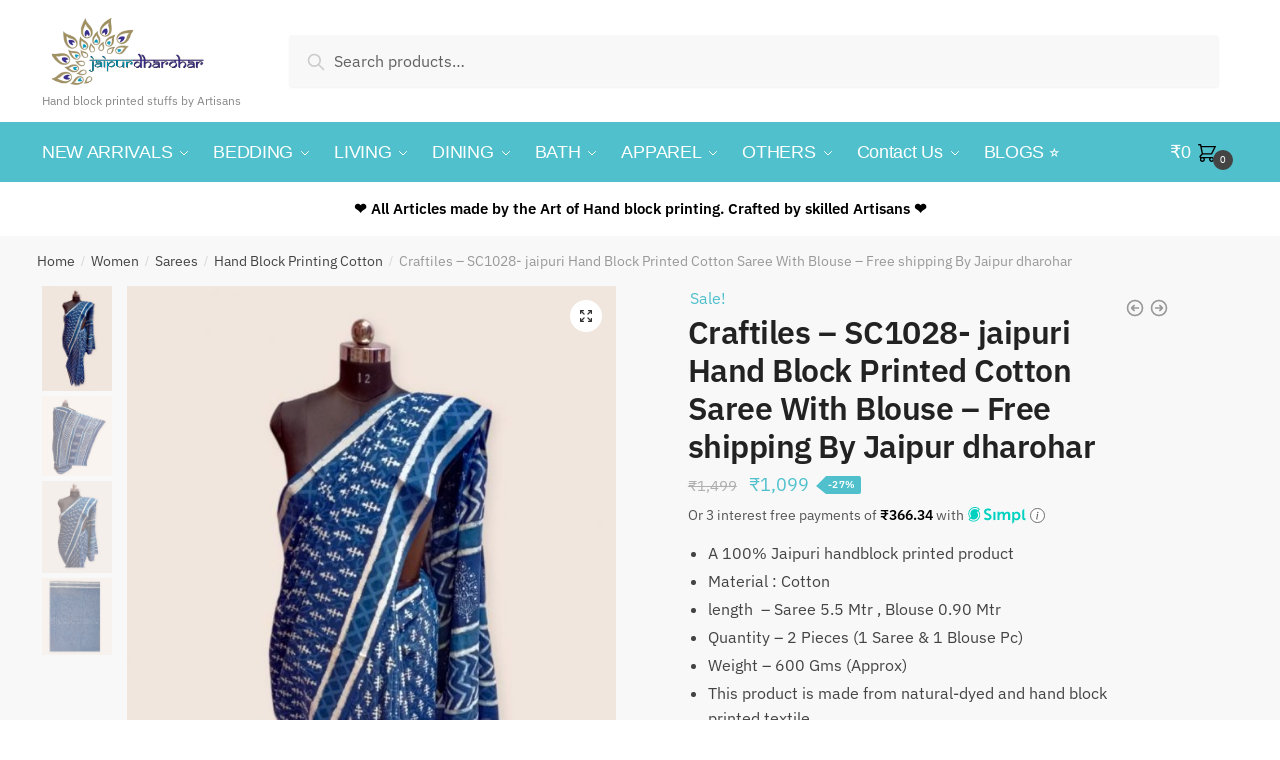

--- FILE ---
content_type: text/html; charset=UTF-8
request_url: https://www.jaipurdharohar.com/product/craftiles-sc1030-batik-hand-block-printed-cotton-saree-with-blouse-free-shipping/
body_size: 44828
content:
<!doctype html>
<html lang="en-US">
<head>
<meta charset="UTF-8">
<meta name="viewport" content="height=device-height, width=device-width, initial-scale=1">
<link rel="profile" href="https://gmpg.org/xfn/11">
<link rel="pingback" href="https://www.jaipurdharohar.com/xmlrpc.php">

<!-- Manifest added by SuperPWA - Progressive Web Apps Plugin For WordPress -->
<link rel="manifest" href="/superpwa-manifest.json">
<meta name="theme-color" content="#D5E0EB">
<!-- / SuperPWA.com -->
<meta name='robots' content='index, follow, max-image-preview:large, max-snippet:-1, max-video-preview:-1' />
	<style>img:is([sizes="auto" i], [sizes^="auto," i]) { contain-intrinsic-size: 3000px 1500px }</style>
	<!-- Google tag (gtag.js) consent mode dataLayer added by Site Kit -->
<script type="text/javascript" id="google_gtagjs-js-consent-mode-data-layer">
/* <![CDATA[ */
window.dataLayer = window.dataLayer || [];function gtag(){dataLayer.push(arguments);}
gtag('consent', 'default', {"ad_personalization":"denied","ad_storage":"denied","ad_user_data":"denied","analytics_storage":"denied","functionality_storage":"denied","security_storage":"denied","personalization_storage":"denied","region":["AT","BE","BG","CH","CY","CZ","DE","DK","EE","ES","FI","FR","GB","GR","HR","HU","IE","IS","IT","LI","LT","LU","LV","MT","NL","NO","PL","PT","RO","SE","SI","SK"],"wait_for_update":500});
window._googlesitekitConsentCategoryMap = {"statistics":["analytics_storage"],"marketing":["ad_storage","ad_user_data","ad_personalization"],"functional":["functionality_storage","security_storage"],"preferences":["personalization_storage"]};
window._googlesitekitConsents = {"ad_personalization":"denied","ad_storage":"denied","ad_user_data":"denied","analytics_storage":"denied","functionality_storage":"denied","security_storage":"denied","personalization_storage":"denied","region":["AT","BE","BG","CH","CY","CZ","DE","DK","EE","ES","FI","FR","GB","GR","HR","HU","IE","IS","IT","LI","LT","LU","LV","MT","NL","NO","PL","PT","RO","SE","SI","SK"],"wait_for_update":500};
/* ]]> */
</script>
<!-- End Google tag (gtag.js) consent mode dataLayer added by Site Kit -->

	<!-- This site is optimized with the Yoast SEO plugin v26.7 - https://yoast.com/wordpress/plugins/seo/ -->
	<title>SC1028- Jaipuri Hand Block Printed Cotton Saree With Blouse</title>
	<meta name="description" content="SC1028- Jaipuri Hand Block Printed Cotton Saree With Blouse Printing Process - Many printers use wooden blocks on design has been carved." />
	<link rel="canonical" href="https://www.jaipurdharohar.com/product/craftiles-sc1030-batik-hand-block-printed-cotton-saree-with-blouse-free-shipping/" />
	<meta property="og:locale" content="en_US" />
	<meta property="og:type" content="article" />
	<meta property="og:title" content="SC1028- Jaipuri Hand Block Printed Cotton Saree With Blouse" />
	<meta property="og:description" content="SC1028- Jaipuri Hand Block Printed Cotton Saree With Blouse Printing Process - Many printers use wooden blocks on design has been carved." />
	<meta property="og:url" content="https://www.jaipurdharohar.com/product/craftiles-sc1030-batik-hand-block-printed-cotton-saree-with-blouse-free-shipping/" />
	<meta property="og:site_name" content="Craftiles® - Jaipur Dharohar" />
	<meta property="article:modified_time" content="2021-09-15T07:45:09+00:00" />
	<meta property="og:image" content="https://www.jaipurdharohar.com/wp-content/uploads/2020/09/WhatsApp-Image-2021-06-14-at-5.59.59-PM.jpeg" />
	<meta property="og:image:width" content="852" />
	<meta property="og:image:height" content="1280" />
	<meta property="og:image:type" content="image/jpeg" />
	<meta name="twitter:card" content="summary_large_image" />
	<meta name="twitter:label1" content="Est. reading time" />
	<meta name="twitter:data1" content="2 minutes" />
	<script type="application/ld+json" class="yoast-schema-graph">{"@context":"https://schema.org","@graph":[{"@type":"WebPage","@id":"https://www.jaipurdharohar.com/product/craftiles-sc1030-batik-hand-block-printed-cotton-saree-with-blouse-free-shipping/","url":"https://www.jaipurdharohar.com/product/craftiles-sc1030-batik-hand-block-printed-cotton-saree-with-blouse-free-shipping/","name":"SC1028- Jaipuri Hand Block Printed Cotton Saree With Blouse","isPartOf":{"@id":"https://www.jaipurdharohar.com/#website"},"primaryImageOfPage":{"@id":"https://www.jaipurdharohar.com/product/craftiles-sc1030-batik-hand-block-printed-cotton-saree-with-blouse-free-shipping/#primaryimage"},"image":{"@id":"https://www.jaipurdharohar.com/product/craftiles-sc1030-batik-hand-block-printed-cotton-saree-with-blouse-free-shipping/#primaryimage"},"thumbnailUrl":"https://www.jaipurdharohar.com/wp-content/uploads/2020/09/WhatsApp-Image-2021-06-14-at-5.59.59-PM.jpeg","datePublished":"2020-09-25T03:03:47+00:00","dateModified":"2021-09-15T07:45:09+00:00","description":"SC1028- Jaipuri Hand Block Printed Cotton Saree With Blouse Printing Process - Many printers use wooden blocks on design has been carved.","breadcrumb":{"@id":"https://www.jaipurdharohar.com/product/craftiles-sc1030-batik-hand-block-printed-cotton-saree-with-blouse-free-shipping/#breadcrumb"},"inLanguage":"en-US","potentialAction":[{"@type":"ReadAction","target":["https://www.jaipurdharohar.com/product/craftiles-sc1030-batik-hand-block-printed-cotton-saree-with-blouse-free-shipping/"]}]},{"@type":"ImageObject","inLanguage":"en-US","@id":"https://www.jaipurdharohar.com/product/craftiles-sc1030-batik-hand-block-printed-cotton-saree-with-blouse-free-shipping/#primaryimage","url":"https://www.jaipurdharohar.com/wp-content/uploads/2020/09/WhatsApp-Image-2021-06-14-at-5.59.59-PM.jpeg","contentUrl":"https://www.jaipurdharohar.com/wp-content/uploads/2020/09/WhatsApp-Image-2021-06-14-at-5.59.59-PM.jpeg","width":852,"height":1280},{"@type":"BreadcrumbList","@id":"https://www.jaipurdharohar.com/product/craftiles-sc1030-batik-hand-block-printed-cotton-saree-with-blouse-free-shipping/#breadcrumb","itemListElement":[{"@type":"ListItem","position":1,"name":"Home","item":"https://www.jaipurdharohar.com/"},{"@type":"ListItem","position":2,"name":"Shop","item":"https://www.jaipurdharohar.com/shop/"},{"@type":"ListItem","position":3,"name":"Craftiles &#8211; SC1028- jaipuri Hand Block Printed Cotton Saree With Blouse – Free shipping By Jaipur dharohar"}]},{"@type":"WebSite","@id":"https://www.jaipurdharohar.com/#website","url":"https://www.jaipurdharohar.com/","name":"Craftiles® - Jaipur Dharohar","description":"Hand block printed stuffs by Artisans","publisher":{"@id":"https://www.jaipurdharohar.com/#organization"},"potentialAction":[{"@type":"SearchAction","target":{"@type":"EntryPoint","urlTemplate":"https://www.jaipurdharohar.com/?s={search_term_string}"},"query-input":{"@type":"PropertyValueSpecification","valueRequired":true,"valueName":"search_term_string"}}],"inLanguage":"en-US"},{"@type":"Organization","@id":"https://www.jaipurdharohar.com/#organization","name":"Craftiles® - Jaipur Dharohar","url":"https://www.jaipurdharohar.com/","logo":{"@type":"ImageObject","inLanguage":"en-US","@id":"https://www.jaipurdharohar.com/#/schema/logo/image/","url":"https://www.jaipurdharohar.com/wp-content/uploads/2020/08/Untitled-NEW-1.png","contentUrl":"https://www.jaipurdharohar.com/wp-content/uploads/2020/08/Untitled-NEW-1.png","width":1079,"height":457,"caption":"Craftiles® - Jaipur Dharohar"},"image":{"@id":"https://www.jaipurdharohar.com/#/schema/logo/image/"}}]}</script>
	<!-- / Yoast SEO plugin. -->


<link rel='dns-prefetch' href='//sdk.cashfree.com' />
<link rel='dns-prefetch' href='//js.stripe.com' />
<link rel='dns-prefetch' href='//www.googletagmanager.com' />
<link rel="alternate" type="application/rss+xml" title="Craftiles® - Jaipur Dharohar &raquo; Feed" href="https://www.jaipurdharohar.com/feed/" />
<link rel="alternate" type="application/rss+xml" title="Craftiles® - Jaipur Dharohar &raquo; Comments Feed" href="https://www.jaipurdharohar.com/comments/feed/" />
<link rel="alternate" type="application/rss+xml" title="Craftiles® - Jaipur Dharohar &raquo; Craftiles &#8211; SC1028-  jaipuri Hand Block Printed Cotton Saree With Blouse – Free shipping By Jaipur dharohar Comments Feed" href="https://www.jaipurdharohar.com/product/craftiles-sc1030-batik-hand-block-printed-cotton-saree-with-blouse-free-shipping/feed/" />
<script type="text/javascript">
/* <![CDATA[ */
window._wpemojiSettings = {"baseUrl":"https:\/\/s.w.org\/images\/core\/emoji\/16.0.1\/72x72\/","ext":".png","svgUrl":"https:\/\/s.w.org\/images\/core\/emoji\/16.0.1\/svg\/","svgExt":".svg","source":{"concatemoji":"https:\/\/www.jaipurdharohar.com\/wp-includes\/js\/wp-emoji-release.min.js?ver=6.8.3"}};
/*! This file is auto-generated */
!function(s,n){var o,i,e;function c(e){try{var t={supportTests:e,timestamp:(new Date).valueOf()};sessionStorage.setItem(o,JSON.stringify(t))}catch(e){}}function p(e,t,n){e.clearRect(0,0,e.canvas.width,e.canvas.height),e.fillText(t,0,0);var t=new Uint32Array(e.getImageData(0,0,e.canvas.width,e.canvas.height).data),a=(e.clearRect(0,0,e.canvas.width,e.canvas.height),e.fillText(n,0,0),new Uint32Array(e.getImageData(0,0,e.canvas.width,e.canvas.height).data));return t.every(function(e,t){return e===a[t]})}function u(e,t){e.clearRect(0,0,e.canvas.width,e.canvas.height),e.fillText(t,0,0);for(var n=e.getImageData(16,16,1,1),a=0;a<n.data.length;a++)if(0!==n.data[a])return!1;return!0}function f(e,t,n,a){switch(t){case"flag":return n(e,"\ud83c\udff3\ufe0f\u200d\u26a7\ufe0f","\ud83c\udff3\ufe0f\u200b\u26a7\ufe0f")?!1:!n(e,"\ud83c\udde8\ud83c\uddf6","\ud83c\udde8\u200b\ud83c\uddf6")&&!n(e,"\ud83c\udff4\udb40\udc67\udb40\udc62\udb40\udc65\udb40\udc6e\udb40\udc67\udb40\udc7f","\ud83c\udff4\u200b\udb40\udc67\u200b\udb40\udc62\u200b\udb40\udc65\u200b\udb40\udc6e\u200b\udb40\udc67\u200b\udb40\udc7f");case"emoji":return!a(e,"\ud83e\udedf")}return!1}function g(e,t,n,a){var r="undefined"!=typeof WorkerGlobalScope&&self instanceof WorkerGlobalScope?new OffscreenCanvas(300,150):s.createElement("canvas"),o=r.getContext("2d",{willReadFrequently:!0}),i=(o.textBaseline="top",o.font="600 32px Arial",{});return e.forEach(function(e){i[e]=t(o,e,n,a)}),i}function t(e){var t=s.createElement("script");t.src=e,t.defer=!0,s.head.appendChild(t)}"undefined"!=typeof Promise&&(o="wpEmojiSettingsSupports",i=["flag","emoji"],n.supports={everything:!0,everythingExceptFlag:!0},e=new Promise(function(e){s.addEventListener("DOMContentLoaded",e,{once:!0})}),new Promise(function(t){var n=function(){try{var e=JSON.parse(sessionStorage.getItem(o));if("object"==typeof e&&"number"==typeof e.timestamp&&(new Date).valueOf()<e.timestamp+604800&&"object"==typeof e.supportTests)return e.supportTests}catch(e){}return null}();if(!n){if("undefined"!=typeof Worker&&"undefined"!=typeof OffscreenCanvas&&"undefined"!=typeof URL&&URL.createObjectURL&&"undefined"!=typeof Blob)try{var e="postMessage("+g.toString()+"("+[JSON.stringify(i),f.toString(),p.toString(),u.toString()].join(",")+"));",a=new Blob([e],{type:"text/javascript"}),r=new Worker(URL.createObjectURL(a),{name:"wpTestEmojiSupports"});return void(r.onmessage=function(e){c(n=e.data),r.terminate(),t(n)})}catch(e){}c(n=g(i,f,p,u))}t(n)}).then(function(e){for(var t in e)n.supports[t]=e[t],n.supports.everything=n.supports.everything&&n.supports[t],"flag"!==t&&(n.supports.everythingExceptFlag=n.supports.everythingExceptFlag&&n.supports[t]);n.supports.everythingExceptFlag=n.supports.everythingExceptFlag&&!n.supports.flag,n.DOMReady=!1,n.readyCallback=function(){n.DOMReady=!0}}).then(function(){return e}).then(function(){var e;n.supports.everything||(n.readyCallback(),(e=n.source||{}).concatemoji?t(e.concatemoji):e.wpemoji&&e.twemoji&&(t(e.twemoji),t(e.wpemoji)))}))}((window,document),window._wpemojiSettings);
/* ]]> */
</script>
<link rel='stylesheet' id='wc-price-based-country-frontend-css' href='https://www.jaipurdharohar.com/wp-content/plugins/woocommerce-product-price-based-on-countries/assets/css/frontend.min.css?ver=4.1.1' type='text/css' media='all' />
<style id='wp-emoji-styles-inline-css' type='text/css'>

	img.wp-smiley, img.emoji {
		display: inline !important;
		border: none !important;
		box-shadow: none !important;
		height: 1em !important;
		width: 1em !important;
		margin: 0 0.07em !important;
		vertical-align: -0.1em !important;
		background: none !important;
		padding: 0 !important;
	}
</style>
<link rel='stylesheet' id='wp-block-library-css' href='https://www.jaipurdharohar.com/wp-includes/css/dist/block-library/style.min.css?ver=6.8.3' type='text/css' media='all' />
<style id='classic-theme-styles-inline-css' type='text/css'>
/*! This file is auto-generated */
.wp-block-button__link{color:#fff;background-color:#32373c;border-radius:9999px;box-shadow:none;text-decoration:none;padding:calc(.667em + 2px) calc(1.333em + 2px);font-size:1.125em}.wp-block-file__button{background:#32373c;color:#fff;text-decoration:none}
</style>
<style id='global-styles-inline-css' type='text/css'>
:root{--wp--preset--aspect-ratio--square: 1;--wp--preset--aspect-ratio--4-3: 4/3;--wp--preset--aspect-ratio--3-4: 3/4;--wp--preset--aspect-ratio--3-2: 3/2;--wp--preset--aspect-ratio--2-3: 2/3;--wp--preset--aspect-ratio--16-9: 16/9;--wp--preset--aspect-ratio--9-16: 9/16;--wp--preset--color--black: #000000;--wp--preset--color--cyan-bluish-gray: #abb8c3;--wp--preset--color--white: #ffffff;--wp--preset--color--pale-pink: #f78da7;--wp--preset--color--vivid-red: #cf2e2e;--wp--preset--color--luminous-vivid-orange: #ff6900;--wp--preset--color--luminous-vivid-amber: #fcb900;--wp--preset--color--light-green-cyan: #7bdcb5;--wp--preset--color--vivid-green-cyan: #00d084;--wp--preset--color--pale-cyan-blue: #8ed1fc;--wp--preset--color--vivid-cyan-blue: #0693e3;--wp--preset--color--vivid-purple: #9b51e0;--wp--preset--gradient--vivid-cyan-blue-to-vivid-purple: linear-gradient(135deg,rgba(6,147,227,1) 0%,rgb(155,81,224) 100%);--wp--preset--gradient--light-green-cyan-to-vivid-green-cyan: linear-gradient(135deg,rgb(122,220,180) 0%,rgb(0,208,130) 100%);--wp--preset--gradient--luminous-vivid-amber-to-luminous-vivid-orange: linear-gradient(135deg,rgba(252,185,0,1) 0%,rgba(255,105,0,1) 100%);--wp--preset--gradient--luminous-vivid-orange-to-vivid-red: linear-gradient(135deg,rgba(255,105,0,1) 0%,rgb(207,46,46) 100%);--wp--preset--gradient--very-light-gray-to-cyan-bluish-gray: linear-gradient(135deg,rgb(238,238,238) 0%,rgb(169,184,195) 100%);--wp--preset--gradient--cool-to-warm-spectrum: linear-gradient(135deg,rgb(74,234,220) 0%,rgb(151,120,209) 20%,rgb(207,42,186) 40%,rgb(238,44,130) 60%,rgb(251,105,98) 80%,rgb(254,248,76) 100%);--wp--preset--gradient--blush-light-purple: linear-gradient(135deg,rgb(255,206,236) 0%,rgb(152,150,240) 100%);--wp--preset--gradient--blush-bordeaux: linear-gradient(135deg,rgb(254,205,165) 0%,rgb(254,45,45) 50%,rgb(107,0,62) 100%);--wp--preset--gradient--luminous-dusk: linear-gradient(135deg,rgb(255,203,112) 0%,rgb(199,81,192) 50%,rgb(65,88,208) 100%);--wp--preset--gradient--pale-ocean: linear-gradient(135deg,rgb(255,245,203) 0%,rgb(182,227,212) 50%,rgb(51,167,181) 100%);--wp--preset--gradient--electric-grass: linear-gradient(135deg,rgb(202,248,128) 0%,rgb(113,206,126) 100%);--wp--preset--gradient--midnight: linear-gradient(135deg,rgb(2,3,129) 0%,rgb(40,116,252) 100%);--wp--preset--font-size--small: 13px;--wp--preset--font-size--medium: 20px;--wp--preset--font-size--large: 36px;--wp--preset--font-size--x-large: 42px;--wp--preset--spacing--20: 0.44rem;--wp--preset--spacing--30: 0.67rem;--wp--preset--spacing--40: 1rem;--wp--preset--spacing--50: 1.5rem;--wp--preset--spacing--60: 2.25rem;--wp--preset--spacing--70: 3.38rem;--wp--preset--spacing--80: 5.06rem;--wp--preset--shadow--natural: 6px 6px 9px rgba(0, 0, 0, 0.2);--wp--preset--shadow--deep: 12px 12px 50px rgba(0, 0, 0, 0.4);--wp--preset--shadow--sharp: 6px 6px 0px rgba(0, 0, 0, 0.2);--wp--preset--shadow--outlined: 6px 6px 0px -3px rgba(255, 255, 255, 1), 6px 6px rgba(0, 0, 0, 1);--wp--preset--shadow--crisp: 6px 6px 0px rgba(0, 0, 0, 1);}:where(.is-layout-flex){gap: 0.5em;}:where(.is-layout-grid){gap: 0.5em;}body .is-layout-flex{display: flex;}.is-layout-flex{flex-wrap: wrap;align-items: center;}.is-layout-flex > :is(*, div){margin: 0;}body .is-layout-grid{display: grid;}.is-layout-grid > :is(*, div){margin: 0;}:where(.wp-block-columns.is-layout-flex){gap: 2em;}:where(.wp-block-columns.is-layout-grid){gap: 2em;}:where(.wp-block-post-template.is-layout-flex){gap: 1.25em;}:where(.wp-block-post-template.is-layout-grid){gap: 1.25em;}.has-black-color{color: var(--wp--preset--color--black) !important;}.has-cyan-bluish-gray-color{color: var(--wp--preset--color--cyan-bluish-gray) !important;}.has-white-color{color: var(--wp--preset--color--white) !important;}.has-pale-pink-color{color: var(--wp--preset--color--pale-pink) !important;}.has-vivid-red-color{color: var(--wp--preset--color--vivid-red) !important;}.has-luminous-vivid-orange-color{color: var(--wp--preset--color--luminous-vivid-orange) !important;}.has-luminous-vivid-amber-color{color: var(--wp--preset--color--luminous-vivid-amber) !important;}.has-light-green-cyan-color{color: var(--wp--preset--color--light-green-cyan) !important;}.has-vivid-green-cyan-color{color: var(--wp--preset--color--vivid-green-cyan) !important;}.has-pale-cyan-blue-color{color: var(--wp--preset--color--pale-cyan-blue) !important;}.has-vivid-cyan-blue-color{color: var(--wp--preset--color--vivid-cyan-blue) !important;}.has-vivid-purple-color{color: var(--wp--preset--color--vivid-purple) !important;}.has-black-background-color{background-color: var(--wp--preset--color--black) !important;}.has-cyan-bluish-gray-background-color{background-color: var(--wp--preset--color--cyan-bluish-gray) !important;}.has-white-background-color{background-color: var(--wp--preset--color--white) !important;}.has-pale-pink-background-color{background-color: var(--wp--preset--color--pale-pink) !important;}.has-vivid-red-background-color{background-color: var(--wp--preset--color--vivid-red) !important;}.has-luminous-vivid-orange-background-color{background-color: var(--wp--preset--color--luminous-vivid-orange) !important;}.has-luminous-vivid-amber-background-color{background-color: var(--wp--preset--color--luminous-vivid-amber) !important;}.has-light-green-cyan-background-color{background-color: var(--wp--preset--color--light-green-cyan) !important;}.has-vivid-green-cyan-background-color{background-color: var(--wp--preset--color--vivid-green-cyan) !important;}.has-pale-cyan-blue-background-color{background-color: var(--wp--preset--color--pale-cyan-blue) !important;}.has-vivid-cyan-blue-background-color{background-color: var(--wp--preset--color--vivid-cyan-blue) !important;}.has-vivid-purple-background-color{background-color: var(--wp--preset--color--vivid-purple) !important;}.has-black-border-color{border-color: var(--wp--preset--color--black) !important;}.has-cyan-bluish-gray-border-color{border-color: var(--wp--preset--color--cyan-bluish-gray) !important;}.has-white-border-color{border-color: var(--wp--preset--color--white) !important;}.has-pale-pink-border-color{border-color: var(--wp--preset--color--pale-pink) !important;}.has-vivid-red-border-color{border-color: var(--wp--preset--color--vivid-red) !important;}.has-luminous-vivid-orange-border-color{border-color: var(--wp--preset--color--luminous-vivid-orange) !important;}.has-luminous-vivid-amber-border-color{border-color: var(--wp--preset--color--luminous-vivid-amber) !important;}.has-light-green-cyan-border-color{border-color: var(--wp--preset--color--light-green-cyan) !important;}.has-vivid-green-cyan-border-color{border-color: var(--wp--preset--color--vivid-green-cyan) !important;}.has-pale-cyan-blue-border-color{border-color: var(--wp--preset--color--pale-cyan-blue) !important;}.has-vivid-cyan-blue-border-color{border-color: var(--wp--preset--color--vivid-cyan-blue) !important;}.has-vivid-purple-border-color{border-color: var(--wp--preset--color--vivid-purple) !important;}.has-vivid-cyan-blue-to-vivid-purple-gradient-background{background: var(--wp--preset--gradient--vivid-cyan-blue-to-vivid-purple) !important;}.has-light-green-cyan-to-vivid-green-cyan-gradient-background{background: var(--wp--preset--gradient--light-green-cyan-to-vivid-green-cyan) !important;}.has-luminous-vivid-amber-to-luminous-vivid-orange-gradient-background{background: var(--wp--preset--gradient--luminous-vivid-amber-to-luminous-vivid-orange) !important;}.has-luminous-vivid-orange-to-vivid-red-gradient-background{background: var(--wp--preset--gradient--luminous-vivid-orange-to-vivid-red) !important;}.has-very-light-gray-to-cyan-bluish-gray-gradient-background{background: var(--wp--preset--gradient--very-light-gray-to-cyan-bluish-gray) !important;}.has-cool-to-warm-spectrum-gradient-background{background: var(--wp--preset--gradient--cool-to-warm-spectrum) !important;}.has-blush-light-purple-gradient-background{background: var(--wp--preset--gradient--blush-light-purple) !important;}.has-blush-bordeaux-gradient-background{background: var(--wp--preset--gradient--blush-bordeaux) !important;}.has-luminous-dusk-gradient-background{background: var(--wp--preset--gradient--luminous-dusk) !important;}.has-pale-ocean-gradient-background{background: var(--wp--preset--gradient--pale-ocean) !important;}.has-electric-grass-gradient-background{background: var(--wp--preset--gradient--electric-grass) !important;}.has-midnight-gradient-background{background: var(--wp--preset--gradient--midnight) !important;}.has-small-font-size{font-size: var(--wp--preset--font-size--small) !important;}.has-medium-font-size{font-size: var(--wp--preset--font-size--medium) !important;}.has-large-font-size{font-size: var(--wp--preset--font-size--large) !important;}.has-x-large-font-size{font-size: var(--wp--preset--font-size--x-large) !important;}
:where(.wp-block-post-template.is-layout-flex){gap: 1.25em;}:where(.wp-block-post-template.is-layout-grid){gap: 1.25em;}
:where(.wp-block-columns.is-layout-flex){gap: 2em;}:where(.wp-block-columns.is-layout-grid){gap: 2em;}
:root :where(.wp-block-pullquote){font-size: 1.5em;line-height: 1.6;}
</style>
<link rel='stylesheet' id='simpl-pay-in-3-css' href='https://www.jaipurdharohar.com/wp-content/plugins/simpl-pay-in-3-for-woocommerce/public/css/simpl-pay-in-3-for-woocommerce-public.css?ver=1.2.5' type='text/css' media='all' />
<link rel='stylesheet' id='photoswipe-css' href='https://www.jaipurdharohar.com/wp-content/plugins/woocommerce/assets/css/photoswipe/photoswipe.min.css?ver=10.4.3' type='text/css' media='all' />
<link rel='stylesheet' id='photoswipe-default-skin-css' href='https://www.jaipurdharohar.com/wp-content/plugins/woocommerce/assets/css/photoswipe/default-skin/default-skin.min.css?ver=10.4.3' type='text/css' media='all' />
<style id='woocommerce-inline-inline-css' type='text/css'>
.woocommerce form .form-row .required { visibility: visible; }
</style>
<link rel='stylesheet' id='wt-woocommerce-related-products-css' href='https://www.jaipurdharohar.com/wp-content/plugins/wt-woocommerce-related-products/public/css/custom-related-products-public.css?ver=1.7.6' type='text/css' media='all' />
<link rel='stylesheet' id='carousel-css-css' href='https://www.jaipurdharohar.com/wp-content/plugins/wt-woocommerce-related-products/public/css/owl.carousel.min.css?ver=1.7.6' type='text/css' media='all' />
<link rel='stylesheet' id='carousel-theme-css-css' href='https://www.jaipurdharohar.com/wp-content/plugins/wt-woocommerce-related-products/public/css/owl.theme.default.min.css?ver=1.7.6' type='text/css' media='all' />
<link rel='stylesheet' id='sa-login-css-css' href='https://www.jaipurdharohar.com/wp-content/plugins/sms-alert/css/sms_alert_customer_validation_style.css?ver=3.9.0' type='text/css' media='' />
<link rel='stylesheet' id='shoptimizer-main-min-css' href='https://www.jaipurdharohar.com/wp-content/themes/shoptimizer/assets/css/main/main.min.css?ver=2.4.3' type='text/css' media='all' />
<link rel='stylesheet' id='shoptimizer-product-min-css' href='https://www.jaipurdharohar.com/wp-content/themes/shoptimizer/assets/css/main/product.min.css?ver=2.4.3' type='text/css' media='all' />
<link rel='stylesheet' id='shoptimizer-comments-min-css' href='https://www.jaipurdharohar.com/wp-content/themes/shoptimizer/assets/css/main/comments.min.css?ver=2.4.3' type='text/css' media='all' />
<link rel='stylesheet' id='shoptimizer-style-css' href='https://www.jaipurdharohar.com/wp-content/themes/shoptimizer/style.css?ver=6.8.3' type='text/css' media='all' />
<link rel='stylesheet' id='chaty-front-css-css' href='https://www.jaipurdharohar.com/wp-content/plugins/chaty/css/chaty-front.min.css?ver=3.5.11754550049' type='text/css' media='all' />
<link rel='stylesheet' id='awcfe-frontend-css' href='https://www.jaipurdharohar.com/wp-content/plugins/checkout-field-editor-and-manager-for-woocommerce/assets/css/frontend.css?ver=3.0.1' type='text/css' media='all' />
<link rel='stylesheet' id='shoptimizer-woocommerce-min-css' href='https://www.jaipurdharohar.com/wp-content/themes/shoptimizer/assets/css/main/woocommerce.min.css?ver=2.4.3' type='text/css' media='all' />
<script type="text/javascript" src="https://www.jaipurdharohar.com/wp-includes/js/jquery/jquery.min.js?ver=3.7.1" id="jquery-core-js"></script>
<script type="text/javascript" src="https://www.jaipurdharohar.com/wp-includes/js/jquery/jquery-migrate.min.js?ver=3.4.1" id="jquery-migrate-js"></script>
<script type="text/javascript" src="https://www.jaipurdharohar.com/wp-content/plugins/simpl-pay-in-3-for-woocommerce/public/js/featherlight.js?ver=1.2.5" id="featherlight-js"></script>
<script type="text/javascript" src="https://www.jaipurdharohar.com/wp-content/plugins/woocommerce/assets/js/jquery-blockui/jquery.blockUI.min.js?ver=2.7.0-wc.10.4.3" id="wc-jquery-blockui-js" defer="defer" data-wp-strategy="defer"></script>
<script type="text/javascript" id="wc-add-to-cart-js-extra">
/* <![CDATA[ */
var wc_add_to_cart_params = {"ajax_url":"\/wp-admin\/admin-ajax.php","wc_ajax_url":"\/?wc-ajax=%%endpoint%%","i18n_view_cart":"View cart","cart_url":"https:\/\/www.jaipurdharohar.com\/cart\/","is_cart":"","cart_redirect_after_add":"no"};
/* ]]> */
</script>
<script type="text/javascript" src="https://www.jaipurdharohar.com/wp-content/plugins/woocommerce/assets/js/frontend/add-to-cart.min.js?ver=10.4.3" id="wc-add-to-cart-js" defer="defer" data-wp-strategy="defer"></script>
<script type="text/javascript" src="https://www.jaipurdharohar.com/wp-content/plugins/woocommerce/assets/js/zoom/jquery.zoom.min.js?ver=1.7.21-wc.10.4.3" id="wc-zoom-js" defer="defer" data-wp-strategy="defer"></script>
<script type="text/javascript" src="https://www.jaipurdharohar.com/wp-content/plugins/woocommerce/assets/js/flexslider/jquery.flexslider.min.js?ver=2.7.2-wc.10.4.3" id="wc-flexslider-js" defer="defer" data-wp-strategy="defer"></script>
<script type="text/javascript" src="https://www.jaipurdharohar.com/wp-content/plugins/woocommerce/assets/js/photoswipe/photoswipe.min.js?ver=4.1.1-wc.10.4.3" id="wc-photoswipe-js" defer="defer" data-wp-strategy="defer"></script>
<script type="text/javascript" src="https://www.jaipurdharohar.com/wp-content/plugins/woocommerce/assets/js/photoswipe/photoswipe-ui-default.min.js?ver=4.1.1-wc.10.4.3" id="wc-photoswipe-ui-default-js" defer="defer" data-wp-strategy="defer"></script>
<script type="text/javascript" id="wc-single-product-js-extra">
/* <![CDATA[ */
var wc_single_product_params = {"i18n_required_rating_text":"Please select a rating","i18n_rating_options":["1 of 5 stars","2 of 5 stars","3 of 5 stars","4 of 5 stars","5 of 5 stars"],"i18n_product_gallery_trigger_text":"View full-screen image gallery","review_rating_required":"yes","flexslider":{"rtl":false,"animation":"slide","smoothHeight":true,"directionNav":true,"controlNav":"thumbnails","slideshow":false,"animationSpeed":500,"animationLoop":false,"allowOneSlide":false},"zoom_enabled":"1","zoom_options":[],"photoswipe_enabled":"1","photoswipe_options":{"shareEl":false,"closeOnScroll":false,"history":false,"hideAnimationDuration":0,"showAnimationDuration":0},"flexslider_enabled":"1"};
/* ]]> */
</script>
<script type="text/javascript" src="https://www.jaipurdharohar.com/wp-content/plugins/woocommerce/assets/js/frontend/single-product.min.js?ver=10.4.3" id="wc-single-product-js" defer="defer" data-wp-strategy="defer"></script>
<script type="text/javascript" src="https://www.jaipurdharohar.com/wp-content/plugins/woocommerce/assets/js/js-cookie/js.cookie.min.js?ver=2.1.4-wc.10.4.3" id="wc-js-cookie-js" defer="defer" data-wp-strategy="defer"></script>
<script type="text/javascript" id="woocommerce-js-extra">
/* <![CDATA[ */
var woocommerce_params = {"ajax_url":"\/wp-admin\/admin-ajax.php","wc_ajax_url":"\/?wc-ajax=%%endpoint%%","i18n_password_show":"Show password","i18n_password_hide":"Hide password"};
/* ]]> */
</script>
<script type="text/javascript" src="https://www.jaipurdharohar.com/wp-content/plugins/woocommerce/assets/js/frontend/woocommerce.min.js?ver=10.4.3" id="woocommerce-js" defer="defer" data-wp-strategy="defer"></script>
<script type="text/javascript" src="https://www.jaipurdharohar.com/wp-content/plugins/wt-woocommerce-related-products/public/js/custom-related-products-public.js?ver=1.7.6" id="wt-woocommerce-related-products-js"></script>
<script type="text/javascript" src="https://www.jaipurdharohar.com/wp-content/plugins/wt-woocommerce-related-products/public/js/wt_owl_carousel.js?ver=1.7.6" id="wt-owl-js-js"></script>
<script type="text/javascript" id="share_cart_admin_script-js-extra">
/* <![CDATA[ */
var ajax_url = {"ajaxurl":"https:\/\/www.jaipurdharohar.com\/wp-admin\/admin-ajax.php"};
/* ]]> */
</script>
<script type="text/javascript" src="https://www.jaipurdharohar.com/wp-content/plugins/sms-alert/js/share_cart_front_script.js?ver=3.9.0" id="share_cart_admin_script-js"></script>
<script type="text/javascript" src="https://www.jaipurdharohar.com/wp-includes/js/dist/hooks.min.js?ver=4d63a3d491d11ffd8ac6" id="wp-hooks-js"></script>
<script type="text/javascript" id="wpm-js-extra">
/* <![CDATA[ */
var wpm = {"ajax_url":"https:\/\/www.jaipurdharohar.com\/wp-admin\/admin-ajax.php","root":"https:\/\/www.jaipurdharohar.com\/wp-json\/","nonce_wp_rest":"a91a36b171","nonce_ajax":"75d9018f54"};
/* ]]> */
</script>
<script type="text/javascript" src="https://www.jaipurdharohar.com/wp-content/plugins/woocommerce-google-adwords-conversion-tracking-tag/js/public/free/wpm-public.p1.min.js?ver=1.54.1" id="wpm-js"></script>

<!-- Google tag (gtag.js) snippet added by Site Kit -->
<!-- Google Analytics snippet added by Site Kit -->
<script type="text/javascript" src="https://www.googletagmanager.com/gtag/js?id=G-2JZ2KXJ45S" id="google_gtagjs-js" async></script>
<script type="text/javascript" id="google_gtagjs-js-after">
/* <![CDATA[ */
window.dataLayer = window.dataLayer || [];function gtag(){dataLayer.push(arguments);}
gtag("set","linker",{"domains":["www.jaipurdharohar.com"]});
gtag("js", new Date());
gtag("set", "developer_id.dZTNiMT", true);
gtag("config", "G-2JZ2KXJ45S", {"googlesitekit_post_type":"product"});
/* ]]> */
</script>
<link rel="https://api.w.org/" href="https://www.jaipurdharohar.com/wp-json/" /><link rel="alternate" title="JSON" type="application/json" href="https://www.jaipurdharohar.com/wp-json/wp/v2/product/972" /><link rel="EditURI" type="application/rsd+xml" title="RSD" href="https://www.jaipurdharohar.com/xmlrpc.php?rsd" />
<meta name="generator" content="WordPress 6.8.3" />
<meta name="generator" content="WooCommerce 10.4.3" />
<link rel='shortlink' href='https://www.jaipurdharohar.com/?p=972' />
<link rel="alternate" title="oEmbed (JSON)" type="application/json+oembed" href="https://www.jaipurdharohar.com/wp-json/oembed/1.0/embed?url=https%3A%2F%2Fwww.jaipurdharohar.com%2Fproduct%2Fcraftiles-sc1030-batik-hand-block-printed-cotton-saree-with-blouse-free-shipping%2F" />
<link rel="alternate" title="oEmbed (XML)" type="text/xml+oembed" href="https://www.jaipurdharohar.com/wp-json/oembed/1.0/embed?url=https%3A%2F%2Fwww.jaipurdharohar.com%2Fproduct%2Fcraftiles-sc1030-batik-hand-block-printed-cotton-saree-with-blouse-free-shipping%2F&#038;format=xml" />
	<script type="text/javascript">
		var commercekit_ajs = {"ajax_url":"https:\/\/www.jaipurdharohar.com\/wp-admin\/admin-ajax.php"}	</script>
	<meta name="generator" content="Site Kit by Google 1.170.0" /><!-- HFCM by 99 Robots - Snippet # 3: HTM Header tag -->
<!-- Google Tag Manager -->
<script>(function(w,d,s,l,i){w[l]=w[l]||[];w[l].push({'gtm.start':
new Date().getTime(),event:'gtm.js'});var f=d.getElementsByTagName(s)[0],
j=d.createElement(s),dl=l!='dataLayer'?'&l='+l:'';j.async=true;j.src=
'https://www.googletagmanager.com/gtm.js?id='+i+dl;f.parentNode.insertBefore(j,f);
})(window,document,'script','dataLayer','GTM-5MCGBW8R');</script>
<!-- End Google Tag Manager -->
<!-- /end HFCM by 99 Robots -->
<!-- HFCM by 99 Robots - Snippet # 4: GTM Body tag -->
<!-- Google Tag Manager (noscript) -->
<noscript><iframe src="https://www.googletagmanager.com/ns.html?id=GTM-5MCGBW8R"
height="0" width="0" style="display:none;visibility:hidden"></iframe></noscript>
<!-- End Google Tag Manager (noscript) -->
<!-- /end HFCM by 99 Robots -->

<!--BEGIN: TRACKING CODE MANAGER (v2.5.0) BY INTELLYWP.COM IN HEAD//-->
<!-- Meta Pixel Code -->
<script>
!function(f,b,e,v,n,t,s)
{if(f.fbq)return;n=f.fbq=function(){n.callMethod?
n.callMethod.apply(n,arguments):n.queue.push(arguments)};
if(!f._fbq)f._fbq=n;n.push=n;n.loaded=!0;n.version='2.0';
n.queue=[];t=b.createElement(e);t.async=!0;
t.src=v;s=b.getElementsByTagName(e)[0];
s.parentNode.insertBefore(t,s)}(window, document,'script',
'https://connect.facebook.net/en_US/fbevents.js');
fbq('init', '3438479696461836');
fbq('track', 'PageView');
</script>
<noscript><img height="1" width="1" src="https://www.facebook.com/tr?id=3438479696461836&ev=PageView&noscript=1" /></noscript>
<!-- End Meta Pixel Code -->
<!--END: https://wordpress.org/plugins/tracking-code-manager IN HEAD//-->
	<noscript><style>.woocommerce-product-gallery{ opacity: 1 !important; }</style></noscript>
	
<!-- Google AdSense meta tags added by Site Kit -->
<meta name="google-adsense-platform-account" content="ca-host-pub-2644536267352236">
<meta name="google-adsense-platform-domain" content="sitekit.withgoogle.com">
<!-- End Google AdSense meta tags added by Site Kit -->
<meta name="generator" content="Elementor 3.34.1; features: additional_custom_breakpoints; settings: css_print_method-external, google_font-enabled, font_display-auto">

<!-- START Pixel Manager for WooCommerce -->

		<script>

			window.wpmDataLayer = window.wpmDataLayer || {};
			window.wpmDataLayer = Object.assign(window.wpmDataLayer, {"cart":{},"cart_item_keys":{},"version":{"number":"1.54.1","pro":false,"eligible_for_updates":false,"distro":"fms","beta":false,"show":true},"pixels":{"google":{"linker":{"settings":null},"user_id":false,"ads":{"conversion_ids":{"AW-577155701":"BAPwCK3Jk-8aEPXkmpMC"},"dynamic_remarketing":{"status":true,"id_type":"post_id","send_events_with_parent_ids":true},"google_business_vertical":"retail","phone_conversion_number":"","phone_conversion_label":""},"tag_id":"AW-577155701","tag_id_suppressed":[],"tag_gateway":{"measurement_path":""},"tcf_support":false,"consent_mode":{"is_active":true,"wait_for_update":500,"ads_data_redaction":false,"url_passthrough":true}}},"shop":{"list_name":"Product | Craftiles - SC1028-  jaipuri Hand Block Printed Cotton Saree With Blouse – Free shipping By Jaipur dharohar","list_id":"product_craftiles-sc1028-jaipuri-hand-block-printed-cotton-saree-with-blouse-free-shipping-by-jaipur-dharohar","page_type":"product","product_type":"simple","currency":"INR","selectors":{"addToCart":[],"beginCheckout":[]},"order_duplication_prevention":true,"view_item_list_trigger":{"test_mode":false,"background_color":"green","opacity":0.5,"repeat":true,"timeout":1000,"threshold":0.8},"variations_output":true,"session_active":false},"page":{"id":972,"title":"Craftiles &#8211; SC1028-  jaipuri Hand Block Printed Cotton Saree With Blouse – Free shipping By Jaipur dharohar","type":"product","categories":[],"parent":{"id":0,"title":"Craftiles &#8211; SC1028-  jaipuri Hand Block Printed Cotton Saree With Blouse – Free shipping By Jaipur dharohar","type":"product","categories":[]}},"general":{"user_logged_in":false,"scroll_tracking_thresholds":[],"page_id":972,"exclude_domains":[],"server_2_server":{"active":false,"user_agent_exclude_patterns":[],"ip_exclude_list":[],"pageview_event_s2s":{"is_active":false,"pixels":[]}},"consent_management":{"explicit_consent":false},"lazy_load_pmw":false,"chunk_base_path":"https://www.jaipurdharohar.com/wp-content/plugins/woocommerce-google-adwords-conversion-tracking-tag/js/public/free/","modules":{"load_deprecated_functions":true}}});

		</script>

		
<!-- END Pixel Manager for WooCommerce -->
			<meta name="pm-dataLayer-meta" content="972" class="wpmProductId"
				  data-id="972">
					<script>
			(window.wpmDataLayer = window.wpmDataLayer || {}).products                = window.wpmDataLayer.products || {};
			window.wpmDataLayer.products[972] = {"id":"972","sku":"","price":1099,"brand":"","quantity":1,"dyn_r_ids":{"post_id":"972","sku":972,"gpf":"woocommerce_gpf_972","gla":"gla_972"},"is_variable":false,"type":"simple","name":"Craftiles - SC1028-  jaipuri Hand Block Printed Cotton Saree With Blouse – Free shipping By Jaipur dharohar","category":["Hand Block Printing Cotton","Sarees","Uncategorized","Women"],"is_variation":false};
					</script>
					<style>
				.e-con.e-parent:nth-of-type(n+4):not(.e-lazyloaded):not(.e-no-lazyload),
				.e-con.e-parent:nth-of-type(n+4):not(.e-lazyloaded):not(.e-no-lazyload) * {
					background-image: none !important;
				}
				@media screen and (max-height: 1024px) {
					.e-con.e-parent:nth-of-type(n+3):not(.e-lazyloaded):not(.e-no-lazyload),
					.e-con.e-parent:nth-of-type(n+3):not(.e-lazyloaded):not(.e-no-lazyload) * {
						background-image: none !important;
					}
				}
				@media screen and (max-height: 640px) {
					.e-con.e-parent:nth-of-type(n+2):not(.e-lazyloaded):not(.e-no-lazyload),
					.e-con.e-parent:nth-of-type(n+2):not(.e-lazyloaded):not(.e-no-lazyload) * {
						background-image: none !important;
					}
				}
			</style>
			<link rel="icon" href="https://www.jaipurdharohar.com/wp-content/uploads/2022/01/cropped-20220119_142345-32x32.png" sizes="32x32" />
<link rel="icon" href="https://www.jaipurdharohar.com/wp-content/uploads/2022/01/cropped-20220119_142345-192x192.png" sizes="192x192" />
<link rel="apple-touch-icon" href="https://www.jaipurdharohar.com/wp-content/uploads/2022/01/cropped-20220119_142345-180x180.png" />
<meta name="msapplication-TileImage" content="https://www.jaipurdharohar.com/wp-content/uploads/2022/01/cropped-20220119_142345-270x270.png" />
<style id="kirki-inline-styles">.site-header .custom-logo-link img{height:75px;}.is_stuck .logo-mark{width:68px;}.is_stuck .primary-navigation.with-logo .menu-primary-menu-container{margin-left:68px;}.price ins, .summary .yith-wcwl-add-to-wishlist a:before, .commercekit-wishlist a i:before, .commercekit-wishlist-table .price, .commercekit-wishlist-table .price ins, .commercekit-ajs-product-price, .commercekit-ajs-product-price ins, .widget-area .widget.widget_categories a:hover, #secondary .widget ul li a:hover, #secondary.widget-area .widget li.chosen a, .widget-area .widget a:hover, #secondary .widget_recent_comments ul li a:hover, .woocommerce-pagination .page-numbers li .page-numbers.current, div.product p.price, body:not(.mobile-toggled) .main-navigation ul.menu li.full-width.menu-item-has-children ul li.highlight > a, body:not(.mobile-toggled) .main-navigation ul.menu li.full-width.menu-item-has-children ul li.highlight > a:hover, #secondary .widget ins span.amount, #secondary .widget ins span.amount span, .search-results article h2 a:hover{color:#4fc0cc;}.spinner > div, .widget_price_filter .ui-slider .ui-slider-range, .widget_price_filter .ui-slider .ui-slider-handle, #page .woocommerce-tabs ul.tabs li span, #secondary.widget-area .widget .tagcloud a:hover, .widget-area .widget.widget_product_tag_cloud a:hover, footer .mc4wp-form input[type="submit"], #payment .payment_methods li.woocommerce-PaymentMethod > input[type=radio]:first-child:checked + label:before, #payment .payment_methods li.wc_payment_method > input[type=radio]:first-child:checked + label:before, #shipping_method > li > input[type=radio]:first-child:checked + label:before, ul#shipping_method li:only-child label:before, .image-border .elementor-image:after, ul.products li.product .yith-wcwl-wishlistexistsbrowse a:before, ul.products li.product .yith-wcwl-wishlistaddedbrowse a:before, ul.products li.product .yith-wcwl-add-button a:before, .summary .yith-wcwl-add-to-wishlist a:before, .commercekit-wishlist a i.cg-wishlist-t:before, .commercekit-wishlist a i.cg-wishlist:before, .summary .commercekit-wishlist a i.cg-wishlist-t:before, #page .woocommerce-tabs ul.tabs li a span, .main-navigation ul li a span strong, .widget_layered_nav ul.woocommerce-widget-layered-nav-list li.chosen:before{background-color:#4fc0cc;}a{color:#3077d0;}a:hover{color:#111;}body{background-color:#fff;}.col-full.topbar-wrapper{background-color:#fff;border-bottom-color:#8224e3;}.top-bar, .top-bar a{color:#323232;}body:not(.header-4) .site-header, .header-4-container{background-color:#ffffff;}.fa.menu-item, .ri.menu-item{border-left-color:#eee;}.header-4 .search-trigger span{border-right-color:#eee;}.header-widget-region{background-color:#ffffff;}.header-widget-region, .header-widget-region a{color:#000000;}button, .button, .button:hover, input[type=submit], ul.products li.product .button, ul.products li.product .added_to_cart, .site .widget_shopping_cart a.button.checkout, .woocommerce #respond input#submit.alt, .main-navigation ul.menu ul li a.button, .main-navigation ul.menu ul li a.button:hover, body .main-navigation ul.menu li.menu-item-has-children.full-width > .sub-menu-wrapper li a.button:hover, .main-navigation ul.menu li.menu-item-has-children.full-width > .sub-menu-wrapper li:hover a.added_to_cart, div.wpforms-container-full .wpforms-form button[type=submit], .product .cart .single_add_to_cart_button, .woocommerce-cart p.return-to-shop a, .elementor-row .feature p a, .image-feature figcaption span{color:#fff;}.single-product div.product form.cart .button.added::before{background-color:#fff;}button, .button, input[type=submit], ul.products li.product .button, .woocommerce #respond input#submit.alt, .product .cart .single_add_to_cart_button, .widget_shopping_cart a.button.checkout, .main-navigation ul.menu li.menu-item-has-children.full-width > .sub-menu-wrapper li a.added_to_cart, div.wpforms-container-full .wpforms-form button[type=submit], ul.products li.product .added_to_cart, .woocommerce-cart p.return-to-shop a, .elementor-row .feature a, .image-feature figcaption span{background-color:#4fc0cc;}.widget_shopping_cart a.button.checkout{border-color:#4fc0cc;}button:hover, .button:hover, [type="submit"]:hover, ul.products li.product .button:hover, #place_order[type="submit"]:hover, body .woocommerce #respond input#submit.alt:hover, .product .cart .single_add_to_cart_button:hover, .main-navigation ul.menu li.menu-item-has-children.full-width > .sub-menu-wrapper li a.added_to_cart:hover, div.wpforms-container-full .wpforms-form button[type=submit]:hover, div.wpforms-container-full .wpforms-form button[type=submit]:focus, ul.products li.product .added_to_cart:hover, .widget_shopping_cart a.button.checkout:hover, .woocommerce-cart p.return-to-shop a:hover{background-color:#009245;}.widget_shopping_cart a.button.checkout:hover{border-color:#009245;}.onsale, .product-label{background-color:#4fc0cc;color:#fff;}.content-area .summary .onsale{color:#4fc0cc;}.summary .product-label:before, .product-details-wrapper .product-label:before{border-right-color:#4fc0cc;}.entry-content .testimonial-entry-title:after, .cart-summary .widget li strong::before, p.stars.selected a.active::before, p.stars:hover a::before, p.stars.selected a:not(.active)::before{color:#ee9e13;}.star-rating > span:before{background-color:#ee9e13;}header.woocommerce-products-header, .shoptimizer-category-banner{background-color:#efeee3;}.term-description p, .term-description a, .term-description a:hover, .shoptimizer-category-banner h1, .shoptimizer-category-banner .taxonomy-description p{color:#222;}.single-product .site-content .col-full{background-color:#f8f8f8;}.call-back-feature a{background-color:#dc9814;color:#fff;}ul.checkout-bar:before, .woocommerce-checkout .checkout-bar li.active:after, ul.checkout-bar li.visited:after{background-color:#4fc0cc;}.below-content .widget .ri{color:#999;}.below-content .widget svg{stroke:#999;}footer{background-color:#000000;color:#e0dfdf;}footer .widget .widget-title{color:#fff;}footer a:not(.button){color:#dddddd;}footer a:not(.button):hover{color:#fff;}footer li a:after{border-color:#fff;}.menu-primary-menu-container > ul > li > a span:before{border-color:#dc9814;}.secondary-navigation .menu a, .ri.menu-item:before, .fa.menu-item:before{color:#404040;}.secondary-navigation .icon-wrapper svg{stroke:#404040;}.site-header-cart a.cart-contents .count, .site-header-cart a.cart-contents .count:after{border-color:#000000;}.site-header-cart a.cart-contents .count, .shoptimizer-cart-icon i{color:#000000;}.site-header-cart a.cart-contents:hover .count, .site-header-cart a.cart-contents:hover .count{background-color:#000000;}.site-header-cart .cart-contents{color:#fefefe;}.col-full, .single-product .site-content .shoptimizer-sticky-add-to-cart .col-full, body .woocommerce-message{max-width:1448px;}.product-details-wrapper, .single-product .woocommerce-Tabs-panel, .single-product .archive-header .woocommerce-breadcrumb, .related.products, #sspotReviews, .upsells.products{max-width:calc(1448px + 5.2325em);}.main-navigation ul li.menu-item-has-children.full-width .container{max-width:1448px;}.below-content .col-full, footer .col-full{max-width:calc(1448px + 40px);}#secondary{width:18%;}.content-area{width:78%;}body, button, input, select, option, textarea, h6{font-family:IBM Plex Sans;font-size:16px;font-weight:400;color:#444;}.menu-primary-menu-container > ul > li > a, .site-header-cart .cart-contents{font-family:-apple-system, BlinkMacSystemFont, "Segoe UI", Roboto, Oxygen-Sans, Ubuntu, Cantarell, "Helvetica Neue", sans-serif;font-size:18px;font-weight:400;}.main-navigation ul.menu ul li > a, .main-navigation ul.nav-menu ul li > a{font-family:-apple-system, BlinkMacSystemFont, "Segoe UI", Roboto, Oxygen-Sans, Ubuntu, Cantarell, "Helvetica Neue", sans-serif;}.main-navigation ul.menu li.menu-item-has-children.full-width > .sub-menu-wrapper li.menu-item-has-children > a, .main-navigation ul.menu li.menu-item-has-children.full-width > .sub-menu-wrapper li.heading > a{font-family:-apple-system, BlinkMacSystemFont, "Segoe UI", Roboto, Oxygen-Sans, Ubuntu, Cantarell, "Helvetica Neue", sans-serif;}.entry-content{font-family:IBM Plex Sans;font-size:17px;font-weight:400;line-height:1.6;text-transform:none;color:#444;}h1{font-family:IBM Plex Sans;font-size:40px;font-weight:600;letter-spacing:-0.5px;line-height:1.3;text-transform:none;color:#222;}h2{font-family:IBM Plex Sans;font-size:28px;font-weight:600;letter-spacing:-0.5px;line-height:1.4;text-transform:none;color:#222;}h3{font-family:IBM Plex Sans;font-size:24px;font-weight:600;letter-spacing:-0.3px;line-height:1.45;text-transform:none;color:#222;}h4{font-family:IBM Plex Sans;font-size:20px;font-weight:400;letter-spacing:0px;line-height:1.6;text-transform:none;color:#222;}h5{font-family:IBM Plex Sans;font-size:18px;font-weight:400;letter-spacing:0px;line-height:1.6;text-transform:none;color:#222;}blockquote p{font-family:IBM Plex Sans;font-size:20px;font-weight:400;line-height:1.45;text-transform:none;color:#222;}.widget .widget-title, .widget .widgettitle{font-family:IBM Plex Sans;font-size:15px;font-weight:600;letter-spacing:0px;line-height:1.5;text-transform:none;}body.single-post h1{font-family:IBM Plex Sans;font-size:36px;font-weight:600;letter-spacing:-0.6px;line-height:1.24;text-transform:none;}.term-description, .shoptimizer-category-banner .taxonomy-description{font-family:IBM Plex Sans;font-size:17px;font-weight:400;letter-spacing:-0.1px;line-height:25px;text-transform:none;}.content-area ul.products li.product .woocommerce-loop-product__title, .content-area ul.products li.product h2, ul.products li.product .woocommerce-loop-product__title, ul.products li.product .woocommerce-loop-product__title, .main-navigation ul.menu ul li.product .woocommerce-loop-product__title a{font-family:IBM Plex Sans;font-size:15px;font-weight:600;letter-spacing:0px;line-height:20px;text-transform:none;}body .woocommerce #respond input#submit.alt, body .woocommerce a.button.alt, body .woocommerce button.button.alt, body .woocommerce input.button.alt, .product .cart .single_add_to_cart_button, .shoptimizer-sticky-add-to-cart__content-button a.button, .widget_shopping_cart a.button.checkout{font-family:IBM Plex Sans;font-size:18px;font-weight:600;letter-spacing:0px;text-transform:none;}@media (max-width: 992px){.main-header, .site-branding{height:70px;}.main-header .site-header-cart{top:calc(-14px + 70px / 2);}body.theme-shoptimizer .site-header .custom-logo-link img, body.wp-custom-logo .site-header .custom-logo-link img{height:50px;}.m-search-bh .site-search, .m-search-toggled .site-search, .site-branding button.menu-toggle, .site-branding button.menu-toggle:hover{background-color:#ffffff;}.menu-toggle .bar, .site-header-cart a.cart-contents:hover .count{background-color:#000000;}.menu-toggle .bar-text, .menu-toggle:hover .bar-text, .site-header-cart a.cart-contents .count{color:#000000;}.mobile-search-toggle svg, .mobile-myaccount svg{stroke:#000000;}.site-header-cart a.cart-contents:hover .count{background-color:#000000;}.site-header-cart a.cart-contents:not(:hover) .count{color:#000000;}.shoptimizer-cart-icon svg{stroke:#000000;}.site-header .site-header-cart a.cart-contents .count, .site-header-cart a.cart-contents .count:after{border-color:#000000;}.col-full-nav{background-color:#fff;}.main-navigation ul li a, body .main-navigation ul.menu > li.menu-item-has-children > span.caret::after, .main-navigation .woocommerce-loop-product__title, .main-navigation ul.menu li.product, body .main-navigation ul.menu li.menu-item-has-children.full-width>.sub-menu-wrapper li h6 a, body .main-navigation ul.menu li.menu-item-has-children.full-width>.sub-menu-wrapper li h6 a:hover, .main-navigation ul.products li.product .price, body .main-navigation ul.menu li.menu-item-has-children li.menu-item-has-children span.caret, body.mobile-toggled .main-navigation ul.menu li.menu-item-has-children.full-width > .sub-menu-wrapper li p.product__categories a, body.mobile-toggled ul.products li.product p.product__categories a, body li.menu-item-product p.product__categories, body .main-navigation .price ins, .main-navigation ul.menu li.menu-item-has-children.full-width > .sub-menu-wrapper li.menu-item-has-children > a, .main-navigation ul.menu li.menu-item-has-children.full-width > .sub-menu-wrapper li.heading > a, .mobile-extra, .mobile-extra h4, .mobile-extra a{color:#222;}.main-navigation ul.menu li.menu-item-has-children span.caret::after{background-color:#222;}.main-navigation ul.menu > li.menu-item-has-children.dropdown-open > .sub-menu-wrapper{border-bottom-color:#00bcd4ff;}}@media (min-width: 993px){.col-full-nav{background-color:#4fc0cc;}.col-full.main-header{padding-top:15px;padding-bottom:15px;}.menu-primary-menu-container > ul > li > a, .site-header-cart, .logo-mark{line-height:60px;}.site-header-cart, .menu-primary-menu-container > ul > li.menu-button{height:60px;}.menu-primary-menu-container > ul > li > a{color:#fff;}.main-navigation ul.menu > li.menu-item-has-children > a::after{background-color:#fff;}.menu-primary-menu-container > ul.menu:hover > li > a{opacity:0.89;}.main-navigation ul.menu ul.sub-menu{background-color:#fff;}.main-navigation ul.menu ul li a, .main-navigation ul.nav-menu ul li a{color:#000000;}.main-navigation ul.menu ul a:hover{color:#dc9814;}.shoptimizer-cart-icon svg{stroke:#000000;}.site-header-cart a.cart-contents:hover .count{color:#ffffff;}}@media (min-width: 770px){.summary h1{font-family:IBM Plex Sans;font-size:32px;font-weight:600;letter-spacing:-0.5px;line-height:38px;text-transform:none;}}/* cyrillic-ext */
@font-face {
  font-family: 'IBM Plex Sans';
  font-style: normal;
  font-weight: 400;
  font-stretch: 100%;
  font-display: swap;
  src: url(https://www.jaipurdharohar.com/wp-content/fonts/ibm-plex-sans/zYXzKVElMYYaJe8bpLHnCwDKr932-G7dytD-Dmu1syxTKYbABA.woff2) format('woff2');
  unicode-range: U+0460-052F, U+1C80-1C8A, U+20B4, U+2DE0-2DFF, U+A640-A69F, U+FE2E-FE2F;
}
/* cyrillic */
@font-face {
  font-family: 'IBM Plex Sans';
  font-style: normal;
  font-weight: 400;
  font-stretch: 100%;
  font-display: swap;
  src: url(https://www.jaipurdharohar.com/wp-content/fonts/ibm-plex-sans/zYXzKVElMYYaJe8bpLHnCwDKr932-G7dytD-Dmu1syxaKYbABA.woff2) format('woff2');
  unicode-range: U+0301, U+0400-045F, U+0490-0491, U+04B0-04B1, U+2116;
}
/* greek */
@font-face {
  font-family: 'IBM Plex Sans';
  font-style: normal;
  font-weight: 400;
  font-stretch: 100%;
  font-display: swap;
  src: url(https://www.jaipurdharohar.com/wp-content/fonts/ibm-plex-sans/zYXzKVElMYYaJe8bpLHnCwDKr932-G7dytD-Dmu1syxdKYbABA.woff2) format('woff2');
  unicode-range: U+0370-0377, U+037A-037F, U+0384-038A, U+038C, U+038E-03A1, U+03A3-03FF;
}
/* vietnamese */
@font-face {
  font-family: 'IBM Plex Sans';
  font-style: normal;
  font-weight: 400;
  font-stretch: 100%;
  font-display: swap;
  src: url(https://www.jaipurdharohar.com/wp-content/fonts/ibm-plex-sans/zYXzKVElMYYaJe8bpLHnCwDKr932-G7dytD-Dmu1syxRKYbABA.woff2) format('woff2');
  unicode-range: U+0102-0103, U+0110-0111, U+0128-0129, U+0168-0169, U+01A0-01A1, U+01AF-01B0, U+0300-0301, U+0303-0304, U+0308-0309, U+0323, U+0329, U+1EA0-1EF9, U+20AB;
}
/* latin-ext */
@font-face {
  font-family: 'IBM Plex Sans';
  font-style: normal;
  font-weight: 400;
  font-stretch: 100%;
  font-display: swap;
  src: url(https://www.jaipurdharohar.com/wp-content/fonts/ibm-plex-sans/zYXzKVElMYYaJe8bpLHnCwDKr932-G7dytD-Dmu1syxQKYbABA.woff2) format('woff2');
  unicode-range: U+0100-02BA, U+02BD-02C5, U+02C7-02CC, U+02CE-02D7, U+02DD-02FF, U+0304, U+0308, U+0329, U+1D00-1DBF, U+1E00-1E9F, U+1EF2-1EFF, U+2020, U+20A0-20AB, U+20AD-20C0, U+2113, U+2C60-2C7F, U+A720-A7FF;
}
/* latin */
@font-face {
  font-family: 'IBM Plex Sans';
  font-style: normal;
  font-weight: 400;
  font-stretch: 100%;
  font-display: swap;
  src: url(https://www.jaipurdharohar.com/wp-content/fonts/ibm-plex-sans/zYXzKVElMYYaJe8bpLHnCwDKr932-G7dytD-Dmu1syxeKYY.woff2) format('woff2');
  unicode-range: U+0000-00FF, U+0131, U+0152-0153, U+02BB-02BC, U+02C6, U+02DA, U+02DC, U+0304, U+0308, U+0329, U+2000-206F, U+20AC, U+2122, U+2191, U+2193, U+2212, U+2215, U+FEFF, U+FFFD;
}
/* cyrillic-ext */
@font-face {
  font-family: 'IBM Plex Sans';
  font-style: normal;
  font-weight: 600;
  font-stretch: 100%;
  font-display: swap;
  src: url(https://www.jaipurdharohar.com/wp-content/fonts/ibm-plex-sans/zYXzKVElMYYaJe8bpLHnCwDKr932-G7dytD-Dmu1syxTKYbABA.woff2) format('woff2');
  unicode-range: U+0460-052F, U+1C80-1C8A, U+20B4, U+2DE0-2DFF, U+A640-A69F, U+FE2E-FE2F;
}
/* cyrillic */
@font-face {
  font-family: 'IBM Plex Sans';
  font-style: normal;
  font-weight: 600;
  font-stretch: 100%;
  font-display: swap;
  src: url(https://www.jaipurdharohar.com/wp-content/fonts/ibm-plex-sans/zYXzKVElMYYaJe8bpLHnCwDKr932-G7dytD-Dmu1syxaKYbABA.woff2) format('woff2');
  unicode-range: U+0301, U+0400-045F, U+0490-0491, U+04B0-04B1, U+2116;
}
/* greek */
@font-face {
  font-family: 'IBM Plex Sans';
  font-style: normal;
  font-weight: 600;
  font-stretch: 100%;
  font-display: swap;
  src: url(https://www.jaipurdharohar.com/wp-content/fonts/ibm-plex-sans/zYXzKVElMYYaJe8bpLHnCwDKr932-G7dytD-Dmu1syxdKYbABA.woff2) format('woff2');
  unicode-range: U+0370-0377, U+037A-037F, U+0384-038A, U+038C, U+038E-03A1, U+03A3-03FF;
}
/* vietnamese */
@font-face {
  font-family: 'IBM Plex Sans';
  font-style: normal;
  font-weight: 600;
  font-stretch: 100%;
  font-display: swap;
  src: url(https://www.jaipurdharohar.com/wp-content/fonts/ibm-plex-sans/zYXzKVElMYYaJe8bpLHnCwDKr932-G7dytD-Dmu1syxRKYbABA.woff2) format('woff2');
  unicode-range: U+0102-0103, U+0110-0111, U+0128-0129, U+0168-0169, U+01A0-01A1, U+01AF-01B0, U+0300-0301, U+0303-0304, U+0308-0309, U+0323, U+0329, U+1EA0-1EF9, U+20AB;
}
/* latin-ext */
@font-face {
  font-family: 'IBM Plex Sans';
  font-style: normal;
  font-weight: 600;
  font-stretch: 100%;
  font-display: swap;
  src: url(https://www.jaipurdharohar.com/wp-content/fonts/ibm-plex-sans/zYXzKVElMYYaJe8bpLHnCwDKr932-G7dytD-Dmu1syxQKYbABA.woff2) format('woff2');
  unicode-range: U+0100-02BA, U+02BD-02C5, U+02C7-02CC, U+02CE-02D7, U+02DD-02FF, U+0304, U+0308, U+0329, U+1D00-1DBF, U+1E00-1E9F, U+1EF2-1EFF, U+2020, U+20A0-20AB, U+20AD-20C0, U+2113, U+2C60-2C7F, U+A720-A7FF;
}
/* latin */
@font-face {
  font-family: 'IBM Plex Sans';
  font-style: normal;
  font-weight: 600;
  font-stretch: 100%;
  font-display: swap;
  src: url(https://www.jaipurdharohar.com/wp-content/fonts/ibm-plex-sans/zYXzKVElMYYaJe8bpLHnCwDKr932-G7dytD-Dmu1syxeKYY.woff2) format('woff2');
  unicode-range: U+0000-00FF, U+0131, U+0152-0153, U+02BB-02BC, U+02C6, U+02DA, U+02DC, U+0304, U+0308, U+0329, U+2000-206F, U+20AC, U+2122, U+2191, U+2193, U+2212, U+2215, U+FEFF, U+FFFD;
}/* cyrillic-ext */
@font-face {
  font-family: 'IBM Plex Sans';
  font-style: normal;
  font-weight: 400;
  font-stretch: 100%;
  font-display: swap;
  src: url(https://www.jaipurdharohar.com/wp-content/fonts/ibm-plex-sans/zYXzKVElMYYaJe8bpLHnCwDKr932-G7dytD-Dmu1syxTKYbABA.woff2) format('woff2');
  unicode-range: U+0460-052F, U+1C80-1C8A, U+20B4, U+2DE0-2DFF, U+A640-A69F, U+FE2E-FE2F;
}
/* cyrillic */
@font-face {
  font-family: 'IBM Plex Sans';
  font-style: normal;
  font-weight: 400;
  font-stretch: 100%;
  font-display: swap;
  src: url(https://www.jaipurdharohar.com/wp-content/fonts/ibm-plex-sans/zYXzKVElMYYaJe8bpLHnCwDKr932-G7dytD-Dmu1syxaKYbABA.woff2) format('woff2');
  unicode-range: U+0301, U+0400-045F, U+0490-0491, U+04B0-04B1, U+2116;
}
/* greek */
@font-face {
  font-family: 'IBM Plex Sans';
  font-style: normal;
  font-weight: 400;
  font-stretch: 100%;
  font-display: swap;
  src: url(https://www.jaipurdharohar.com/wp-content/fonts/ibm-plex-sans/zYXzKVElMYYaJe8bpLHnCwDKr932-G7dytD-Dmu1syxdKYbABA.woff2) format('woff2');
  unicode-range: U+0370-0377, U+037A-037F, U+0384-038A, U+038C, U+038E-03A1, U+03A3-03FF;
}
/* vietnamese */
@font-face {
  font-family: 'IBM Plex Sans';
  font-style: normal;
  font-weight: 400;
  font-stretch: 100%;
  font-display: swap;
  src: url(https://www.jaipurdharohar.com/wp-content/fonts/ibm-plex-sans/zYXzKVElMYYaJe8bpLHnCwDKr932-G7dytD-Dmu1syxRKYbABA.woff2) format('woff2');
  unicode-range: U+0102-0103, U+0110-0111, U+0128-0129, U+0168-0169, U+01A0-01A1, U+01AF-01B0, U+0300-0301, U+0303-0304, U+0308-0309, U+0323, U+0329, U+1EA0-1EF9, U+20AB;
}
/* latin-ext */
@font-face {
  font-family: 'IBM Plex Sans';
  font-style: normal;
  font-weight: 400;
  font-stretch: 100%;
  font-display: swap;
  src: url(https://www.jaipurdharohar.com/wp-content/fonts/ibm-plex-sans/zYXzKVElMYYaJe8bpLHnCwDKr932-G7dytD-Dmu1syxQKYbABA.woff2) format('woff2');
  unicode-range: U+0100-02BA, U+02BD-02C5, U+02C7-02CC, U+02CE-02D7, U+02DD-02FF, U+0304, U+0308, U+0329, U+1D00-1DBF, U+1E00-1E9F, U+1EF2-1EFF, U+2020, U+20A0-20AB, U+20AD-20C0, U+2113, U+2C60-2C7F, U+A720-A7FF;
}
/* latin */
@font-face {
  font-family: 'IBM Plex Sans';
  font-style: normal;
  font-weight: 400;
  font-stretch: 100%;
  font-display: swap;
  src: url(https://www.jaipurdharohar.com/wp-content/fonts/ibm-plex-sans/zYXzKVElMYYaJe8bpLHnCwDKr932-G7dytD-Dmu1syxeKYY.woff2) format('woff2');
  unicode-range: U+0000-00FF, U+0131, U+0152-0153, U+02BB-02BC, U+02C6, U+02DA, U+02DC, U+0304, U+0308, U+0329, U+2000-206F, U+20AC, U+2122, U+2191, U+2193, U+2212, U+2215, U+FEFF, U+FFFD;
}
/* cyrillic-ext */
@font-face {
  font-family: 'IBM Plex Sans';
  font-style: normal;
  font-weight: 600;
  font-stretch: 100%;
  font-display: swap;
  src: url(https://www.jaipurdharohar.com/wp-content/fonts/ibm-plex-sans/zYXzKVElMYYaJe8bpLHnCwDKr932-G7dytD-Dmu1syxTKYbABA.woff2) format('woff2');
  unicode-range: U+0460-052F, U+1C80-1C8A, U+20B4, U+2DE0-2DFF, U+A640-A69F, U+FE2E-FE2F;
}
/* cyrillic */
@font-face {
  font-family: 'IBM Plex Sans';
  font-style: normal;
  font-weight: 600;
  font-stretch: 100%;
  font-display: swap;
  src: url(https://www.jaipurdharohar.com/wp-content/fonts/ibm-plex-sans/zYXzKVElMYYaJe8bpLHnCwDKr932-G7dytD-Dmu1syxaKYbABA.woff2) format('woff2');
  unicode-range: U+0301, U+0400-045F, U+0490-0491, U+04B0-04B1, U+2116;
}
/* greek */
@font-face {
  font-family: 'IBM Plex Sans';
  font-style: normal;
  font-weight: 600;
  font-stretch: 100%;
  font-display: swap;
  src: url(https://www.jaipurdharohar.com/wp-content/fonts/ibm-plex-sans/zYXzKVElMYYaJe8bpLHnCwDKr932-G7dytD-Dmu1syxdKYbABA.woff2) format('woff2');
  unicode-range: U+0370-0377, U+037A-037F, U+0384-038A, U+038C, U+038E-03A1, U+03A3-03FF;
}
/* vietnamese */
@font-face {
  font-family: 'IBM Plex Sans';
  font-style: normal;
  font-weight: 600;
  font-stretch: 100%;
  font-display: swap;
  src: url(https://www.jaipurdharohar.com/wp-content/fonts/ibm-plex-sans/zYXzKVElMYYaJe8bpLHnCwDKr932-G7dytD-Dmu1syxRKYbABA.woff2) format('woff2');
  unicode-range: U+0102-0103, U+0110-0111, U+0128-0129, U+0168-0169, U+01A0-01A1, U+01AF-01B0, U+0300-0301, U+0303-0304, U+0308-0309, U+0323, U+0329, U+1EA0-1EF9, U+20AB;
}
/* latin-ext */
@font-face {
  font-family: 'IBM Plex Sans';
  font-style: normal;
  font-weight: 600;
  font-stretch: 100%;
  font-display: swap;
  src: url(https://www.jaipurdharohar.com/wp-content/fonts/ibm-plex-sans/zYXzKVElMYYaJe8bpLHnCwDKr932-G7dytD-Dmu1syxQKYbABA.woff2) format('woff2');
  unicode-range: U+0100-02BA, U+02BD-02C5, U+02C7-02CC, U+02CE-02D7, U+02DD-02FF, U+0304, U+0308, U+0329, U+1D00-1DBF, U+1E00-1E9F, U+1EF2-1EFF, U+2020, U+20A0-20AB, U+20AD-20C0, U+2113, U+2C60-2C7F, U+A720-A7FF;
}
/* latin */
@font-face {
  font-family: 'IBM Plex Sans';
  font-style: normal;
  font-weight: 600;
  font-stretch: 100%;
  font-display: swap;
  src: url(https://www.jaipurdharohar.com/wp-content/fonts/ibm-plex-sans/zYXzKVElMYYaJe8bpLHnCwDKr932-G7dytD-Dmu1syxeKYY.woff2) format('woff2');
  unicode-range: U+0000-00FF, U+0131, U+0152-0153, U+02BB-02BC, U+02C6, U+02DA, U+02DC, U+0304, U+0308, U+0329, U+2000-206F, U+20AC, U+2122, U+2191, U+2193, U+2212, U+2215, U+FEFF, U+FFFD;
}/* cyrillic-ext */
@font-face {
  font-family: 'IBM Plex Sans';
  font-style: normal;
  font-weight: 400;
  font-stretch: 100%;
  font-display: swap;
  src: url(https://www.jaipurdharohar.com/wp-content/fonts/ibm-plex-sans/zYXzKVElMYYaJe8bpLHnCwDKr932-G7dytD-Dmu1syxTKYbABA.woff2) format('woff2');
  unicode-range: U+0460-052F, U+1C80-1C8A, U+20B4, U+2DE0-2DFF, U+A640-A69F, U+FE2E-FE2F;
}
/* cyrillic */
@font-face {
  font-family: 'IBM Plex Sans';
  font-style: normal;
  font-weight: 400;
  font-stretch: 100%;
  font-display: swap;
  src: url(https://www.jaipurdharohar.com/wp-content/fonts/ibm-plex-sans/zYXzKVElMYYaJe8bpLHnCwDKr932-G7dytD-Dmu1syxaKYbABA.woff2) format('woff2');
  unicode-range: U+0301, U+0400-045F, U+0490-0491, U+04B0-04B1, U+2116;
}
/* greek */
@font-face {
  font-family: 'IBM Plex Sans';
  font-style: normal;
  font-weight: 400;
  font-stretch: 100%;
  font-display: swap;
  src: url(https://www.jaipurdharohar.com/wp-content/fonts/ibm-plex-sans/zYXzKVElMYYaJe8bpLHnCwDKr932-G7dytD-Dmu1syxdKYbABA.woff2) format('woff2');
  unicode-range: U+0370-0377, U+037A-037F, U+0384-038A, U+038C, U+038E-03A1, U+03A3-03FF;
}
/* vietnamese */
@font-face {
  font-family: 'IBM Plex Sans';
  font-style: normal;
  font-weight: 400;
  font-stretch: 100%;
  font-display: swap;
  src: url(https://www.jaipurdharohar.com/wp-content/fonts/ibm-plex-sans/zYXzKVElMYYaJe8bpLHnCwDKr932-G7dytD-Dmu1syxRKYbABA.woff2) format('woff2');
  unicode-range: U+0102-0103, U+0110-0111, U+0128-0129, U+0168-0169, U+01A0-01A1, U+01AF-01B0, U+0300-0301, U+0303-0304, U+0308-0309, U+0323, U+0329, U+1EA0-1EF9, U+20AB;
}
/* latin-ext */
@font-face {
  font-family: 'IBM Plex Sans';
  font-style: normal;
  font-weight: 400;
  font-stretch: 100%;
  font-display: swap;
  src: url(https://www.jaipurdharohar.com/wp-content/fonts/ibm-plex-sans/zYXzKVElMYYaJe8bpLHnCwDKr932-G7dytD-Dmu1syxQKYbABA.woff2) format('woff2');
  unicode-range: U+0100-02BA, U+02BD-02C5, U+02C7-02CC, U+02CE-02D7, U+02DD-02FF, U+0304, U+0308, U+0329, U+1D00-1DBF, U+1E00-1E9F, U+1EF2-1EFF, U+2020, U+20A0-20AB, U+20AD-20C0, U+2113, U+2C60-2C7F, U+A720-A7FF;
}
/* latin */
@font-face {
  font-family: 'IBM Plex Sans';
  font-style: normal;
  font-weight: 400;
  font-stretch: 100%;
  font-display: swap;
  src: url(https://www.jaipurdharohar.com/wp-content/fonts/ibm-plex-sans/zYXzKVElMYYaJe8bpLHnCwDKr932-G7dytD-Dmu1syxeKYY.woff2) format('woff2');
  unicode-range: U+0000-00FF, U+0131, U+0152-0153, U+02BB-02BC, U+02C6, U+02DA, U+02DC, U+0304, U+0308, U+0329, U+2000-206F, U+20AC, U+2122, U+2191, U+2193, U+2212, U+2215, U+FEFF, U+FFFD;
}
/* cyrillic-ext */
@font-face {
  font-family: 'IBM Plex Sans';
  font-style: normal;
  font-weight: 600;
  font-stretch: 100%;
  font-display: swap;
  src: url(https://www.jaipurdharohar.com/wp-content/fonts/ibm-plex-sans/zYXzKVElMYYaJe8bpLHnCwDKr932-G7dytD-Dmu1syxTKYbABA.woff2) format('woff2');
  unicode-range: U+0460-052F, U+1C80-1C8A, U+20B4, U+2DE0-2DFF, U+A640-A69F, U+FE2E-FE2F;
}
/* cyrillic */
@font-face {
  font-family: 'IBM Plex Sans';
  font-style: normal;
  font-weight: 600;
  font-stretch: 100%;
  font-display: swap;
  src: url(https://www.jaipurdharohar.com/wp-content/fonts/ibm-plex-sans/zYXzKVElMYYaJe8bpLHnCwDKr932-G7dytD-Dmu1syxaKYbABA.woff2) format('woff2');
  unicode-range: U+0301, U+0400-045F, U+0490-0491, U+04B0-04B1, U+2116;
}
/* greek */
@font-face {
  font-family: 'IBM Plex Sans';
  font-style: normal;
  font-weight: 600;
  font-stretch: 100%;
  font-display: swap;
  src: url(https://www.jaipurdharohar.com/wp-content/fonts/ibm-plex-sans/zYXzKVElMYYaJe8bpLHnCwDKr932-G7dytD-Dmu1syxdKYbABA.woff2) format('woff2');
  unicode-range: U+0370-0377, U+037A-037F, U+0384-038A, U+038C, U+038E-03A1, U+03A3-03FF;
}
/* vietnamese */
@font-face {
  font-family: 'IBM Plex Sans';
  font-style: normal;
  font-weight: 600;
  font-stretch: 100%;
  font-display: swap;
  src: url(https://www.jaipurdharohar.com/wp-content/fonts/ibm-plex-sans/zYXzKVElMYYaJe8bpLHnCwDKr932-G7dytD-Dmu1syxRKYbABA.woff2) format('woff2');
  unicode-range: U+0102-0103, U+0110-0111, U+0128-0129, U+0168-0169, U+01A0-01A1, U+01AF-01B0, U+0300-0301, U+0303-0304, U+0308-0309, U+0323, U+0329, U+1EA0-1EF9, U+20AB;
}
/* latin-ext */
@font-face {
  font-family: 'IBM Plex Sans';
  font-style: normal;
  font-weight: 600;
  font-stretch: 100%;
  font-display: swap;
  src: url(https://www.jaipurdharohar.com/wp-content/fonts/ibm-plex-sans/zYXzKVElMYYaJe8bpLHnCwDKr932-G7dytD-Dmu1syxQKYbABA.woff2) format('woff2');
  unicode-range: U+0100-02BA, U+02BD-02C5, U+02C7-02CC, U+02CE-02D7, U+02DD-02FF, U+0304, U+0308, U+0329, U+1D00-1DBF, U+1E00-1E9F, U+1EF2-1EFF, U+2020, U+20A0-20AB, U+20AD-20C0, U+2113, U+2C60-2C7F, U+A720-A7FF;
}
/* latin */
@font-face {
  font-family: 'IBM Plex Sans';
  font-style: normal;
  font-weight: 600;
  font-stretch: 100%;
  font-display: swap;
  src: url(https://www.jaipurdharohar.com/wp-content/fonts/ibm-plex-sans/zYXzKVElMYYaJe8bpLHnCwDKr932-G7dytD-Dmu1syxeKYY.woff2) format('woff2');
  unicode-range: U+0000-00FF, U+0131, U+0152-0153, U+02BB-02BC, U+02C6, U+02DA, U+02DC, U+0304, U+0308, U+0329, U+2000-206F, U+20AC, U+2122, U+2191, U+2193, U+2212, U+2215, U+FEFF, U+FFFD;
}</style><style id="yellow-pencil">
/*
	The following CSS codes are created by the YellowPencil plugin.
	https://yellowpencil.waspthemes.com/
*/
.wrapper .woocommerce-ordering{position:relative;top:16px;}.page_header .header_bottom .container{-webkit-backdrop-filter:blur(2.65px) brightness(0.79) invert(0.01) saturate(0.71);backdrop-filter:blur(2.65px) brightness(0.79) invert(0.01) saturate(0.71);border-top-left-radius:15px;border-top-right-radius:15px;border-bottom-left-radius:15px;border-bottom-right-radius:15px;background-attachment:fixed;}.footer_bottom_holder .footer_bottom img{-webkit-transform:scale(0.44) translatex(-43px) translatey(152px);-ms-transform:scale(0.44) translatex(-43px) translatey(152px);transform:scale(0.44) translatex(-43px) translatey(152px);-webkit-perspective:0px;perspective:0px;}.products .product img{border-top-left-radius:10px;border-top-right-radius:10px;border-bottom-left-radius:10px;border-bottom-right-radius:10px;}#menu-main .bc-mnc .bc-mnc__cart-link--cart-icon{position:relative;top:63px;left:-94px;}.header_top .header-right-widget{position:relative;top:124px;left:-68px;}.side_menu_button .search_slides_from_window_top span{position:relative;top:-4px;}#menu-main .bc-mnc{top:21px;}#menu-main .bc-mnc i{position:relative;top:-64px;left:94px;}#menu-main .bc-mnc bdi{position:relative;top:0px;}#menu-main .bc-mnc .bc-mnc__cart-link--container{display:inline-block;-webkit-transform:translatex(0px) translatey(0px) !important;-ms-transform:translatex(0px) translatey(0px) !important;transform:translatex(0px) translatey(0px) !important;-webkit-filter: brightness(1.17) contrast(1.39) invert(0.45) hue-rotate(71deg) saturate(0) sepia(1);filter: brightness(1.17) contrast(1.39) invert(0.45) hue-rotate(71deg) saturate(0) sepia(1);margin-top:-30px;position:relative;top:77px;left:-68px;}.products .tinvwl-loop-button-wrapper a{position:relative;top:-25px;left:53px;}@media (max-width:420px){.mobile_menu_button span i{min-width:0px;-webkit-transform:scale(2.1);-ms-transform:scale(2.1);transform:scale(2.1);}.mobile_menu > ul > .menu-item > a span{font-size:15px;text-transform:uppercase;}.products .tinvwl-loop-button-wrapper a{position:relative;top:-25px;left:78px;}}
</style><!-- Google Tag Manager -->
<script>(function(w,d,s,l,i){w[l]=w[l]||[];w[l].push({'gtm.start':
new Date().getTime(),event:'gtm.js'});var f=d.getElementsByTagName(s)[0],
j=d.createElement(s),dl=l!='dataLayer'?'&l='+l:'';j.async=true;j.src=
'https://www.googletagmanager.com/gtm.js?id='+i+dl;f.parentNode.insertBefore(j,f);
})(window,document,'script','dataLayer','GTM-NZQ5D52F');</script>
<!-- End Google Tag Manager -->
</head>

<body class="wp-singular product-template-default single single-product postid-972 wp-custom-logo wp-theme-shoptimizer theme-shoptimizer snd-default woocommerce woocommerce-page woocommerce-no-js non-logged-in sticky-m sticky-d sticky-t v-gallery right-archives-sidebar right-post-sidebar right-page-sidebar wc-active product-align-center elementor-default elementor-kit-1479">
<!-- Google Tag Manager (noscript) -->
<noscript><iframe src="https://www.googletagmanager.com/ns.html?id=GTM-NZQ5D52F"
height="0" width="0" style="display:none;visibility:hidden"></iframe></noscript>
<!-- End Google Tag Manager (noscript) -->

<div class="mobile-menu close-drawer"></div>
<div id="page" class="hfeed site">

			<a class="skip-link screen-reader-text" href="#site-navigation">Skip to navigation</a>
		<a class="skip-link screen-reader-text" href="#content">Skip to content</a>
				<div class="shoptimizer-mini-cart-wrap">
			<div id="ajax-loading">
				<div class="shoptimizer-loader">
					<div class="spinner">
					<div class="bounce1"></div>
					<div class="bounce2"></div>
					<div class="bounce3"></div>
					</div>
				</div>
			</div>
			<div class="cart-drawer-heading">Shopping Cart</div>
			<div class="close-drawer"></div>

				<div class="widget woocommerce widget_shopping_cart"><div class="widget_shopping_cart_content"></div></div>
			</div>


			
	
			
		
	<header id="masthead" class="site-header">

		<div class="menu-overlay"></div>

		<div class="main-header col-full">

					<div class="site-branding">
			<button class="menu-toggle" aria-label="Menu" aria-controls="site-navigation" aria-expanded="false">
				<span class="bar"></span><span class="bar"></span><span class="bar"></span>
								<span class="bar-text">MENU</span>
					
			</button>
			<a href="https://www.jaipurdharohar.com/" class="custom-logo-link"><img width="1079" height="457" src="https://www.jaipurdharohar.com/wp-content/uploads/2020/08/Untitled-NEW-1.png" class="custom-logo" alt="Craftiles® &#8211; Jaipur Dharohar" srcset="https://www.jaipurdharohar.com/wp-content/uploads/2020/08/Untitled-NEW-1.png 1079w, https://www.jaipurdharohar.com/wp-content/uploads/2020/08/Untitled-NEW-1-150x64.png 150w, https://www.jaipurdharohar.com/wp-content/uploads/2020/08/Untitled-NEW-1-600x254.png 600w, https://www.jaipurdharohar.com/wp-content/uploads/2020/08/Untitled-NEW-1-300x127.png 300w, https://www.jaipurdharohar.com/wp-content/uploads/2020/08/Untitled-NEW-1-1024x434.png 1024w, https://www.jaipurdharohar.com/wp-content/uploads/2020/08/Untitled-NEW-1-768x325.png 768w, https://www.jaipurdharohar.com/wp-content/uploads/2020/08/Untitled-NEW-1-700x296.png 700w" sizes="(max-width: 360px) 147px, (max-width: 1079px) 100vw, 1079px" /></a><p>Hand block printed stuffs by Artisans</p>		</div>
					
															<div class="site-search">
							<div class="widget woocommerce widget_product_search"><form role="search" method="get" class="woocommerce-product-search" action="https://www.jaipurdharohar.com/">
	<label class="screen-reader-text" for="woocommerce-product-search-field-0">Search for:</label>
	<input type="search" id="woocommerce-product-search-field-0" class="search-field" placeholder="Search products&hellip;" value="" name="s" />
	<button type="submit" value="Search" class="">Search</button>
	<input type="hidden" name="post_type" value="product" />
</form>
</div>						</div>
																<nav class="secondary-navigation" aria-label="Secondary Navigation">
									</nav><!-- #site-navigation -->
								



		<ul class="site-header-cart menu">
			<li>			
	<div class="cart-click">

					<a class="cart-contents" href="#" title="View your shopping cart">
		
		<span class="amount"><span class="woocommerce-Price-amount amount"><span class="woocommerce-Price-currencySymbol">&#8377;</span>0</span></span>

		
				<span class="shoptimizer-cart-icon">
			<svg xmlns="http://www.w3.org/2000/svg" fill="none" viewBox="0 0 24 24" stroke="currentColor">
  <path stroke-linecap="round" stroke-linejoin="round" stroke-width="2" d="M3 3h2l.4 2M7 13h10l4-8H5.4M7 13L5.4 5M7 13l-2.293 2.293c-.63.63-.184 1.707.707 1.707H17m0 0a2 2 0 100 4 2 2 0 000-4zm-8 2a2 2 0 11-4 0 2 2 0 014 0z" />
</svg><span class="mini-count">0</span></span>
		
		

		</a>
	</div>	
		</li>
		</ul>
		
								<div class="s-observer"></div>
		
		</div>


	</header><!-- #masthead -->

	
	<div class="col-full-nav">

	<div class="shoptimizer-primary-navigation col-full">			
															<div class="site-search">
							<div class="widget woocommerce widget_product_search"><form role="search" method="get" class="woocommerce-product-search" action="https://www.jaipurdharohar.com/">
	<label class="screen-reader-text" for="woocommerce-product-search-field-1">Search for:</label>
	<input type="search" id="woocommerce-product-search-field-1" class="search-field" placeholder="Search products&hellip;" value="" name="s" />
	<button type="submit" value="Search" class="">Search</button>
	<input type="hidden" name="post_type" value="product" />
</form>
</div>						</div>
														<nav id="site-navigation" class="main-navigation" aria-label="Primary Navigation">

						<div class="primary-navigation with-logo">
			
							
					<div class="logo-mark">
						<a href="#" rel="home">
							<img class="lazy" src="[data-uri]" data-src="https://www.jaipurdharohar.com/wp-content/uploads/2022/04/20220119_142345-min.png" data-srcset="https://www.jaipurdharohar.com/wp-content/uploads/2022/04/20220119_142345-min.png" alt="Craftiles® &#8211; Jaipur Dharohar" />
						</a>    
					</div>

						
						<div class="menu-primary-menu-container">
				<ul id="menu-main" class="menu"><li id="nav-menu-item-11030" class="menu-item menu-item-type-taxonomy menu-item-object-product_cat menu-item-has-children"><a href="https://www.jaipurdharohar.com/product-category/women/suits-set-unstitched/new-arrivals/" class="cg-menu-link main-menu-link"><span>NEW ARRIVALS</span></a><span class="caret"></span>
<div class='sub-menu-wrapper'><div class='container'><ul class='sub-menu'>
	<li id="nav-menu-item-11646" class="menu-item menu-item-type-taxonomy menu-item-object-product_cat"><a href="https://www.jaipurdharohar.com/product-category/jaipuri-razai/jaipuri-quilt-wholesaler-in-jaipur/" class="cg-menu-link sub-menu-link"><span>Razai / Quilt⭐️</span></a></li>
	<li id="nav-menu-item-11650" class="menu-item menu-item-type-taxonomy menu-item-object-product_cat"><a href="https://www.jaipurdharohar.com/product-category/baby/baby-quilt/" class="cg-menu-link sub-menu-link"><span>Baby Quilt</span></a></li>
	<li id="nav-menu-item-11647" class="menu-item menu-item-type-taxonomy menu-item-object-product_cat"><a href="https://www.jaipurdharohar.com/product-category/jaipuri-razai/ac-comforter-wholesaler-in-jaipur/" class="cg-menu-link sub-menu-link"><span>Comforter/ AC Quilts</span></a></li>
	<li id="nav-menu-item-11648" class="menu-item menu-item-type-taxonomy menu-item-object-product_cat"><a href="https://www.jaipurdharohar.com/product-category/jaipuri-razai/dohar-wholesaler-in-jaipur/" class="cg-menu-link sub-menu-link"><span>Dohar</span></a></li>
	<li id="nav-menu-item-11649" class="menu-item menu-item-type-taxonomy menu-item-object-product_cat"><a href="https://www.jaipurdharohar.com/product-category/hand-block-print-bedsheets-in-jaipur/block-printed-bedsheet/" class="cg-menu-link sub-menu-link"><span>Block Printed Bedsheet</span></a></li>
	<li id="nav-menu-item-11651" class="menu-item menu-item-type-taxonomy menu-item-object-product_cat"><a href="https://www.jaipurdharohar.com/product-category/luxury-percale-bedsheet/" class="cg-menu-link sub-menu-link"><span>Luxury Percale Bedsheet⭐️</span></a></li>
	<li id="nav-menu-item-11652" class="menu-item menu-item-type-taxonomy menu-item-object-product_cat"><a href="https://www.jaipurdharohar.com/product-category/block-printed-fabric/" class="cg-menu-link sub-menu-link"><span>Dress Material (Running)⭐️</span></a></li>
	<li id="nav-menu-item-11719" class="menu-item menu-item-type-taxonomy menu-item-object-product_cat"><a href="https://www.jaipurdharohar.com/product-category/home-decor-wholesaler-in-jaipur/towel-set/" class="cg-menu-link sub-menu-link"><span>Towel Set</span></a></li>
</ul></div></div>
</li>
<li id="nav-menu-item-1373" class="menu-item menu-item-type-custom menu-item-object-custom menu-item-has-children"><a href="https://jaipurdharohar.com/product-category/home-decor/" class="cg-menu-link main-menu-link"><span>BEDDING</span></a><span class="caret"></span>
<div class='sub-menu-wrapper'><div class='container'><ul class='sub-menu'>
	<li id="nav-menu-item-7626" class="menu-item menu-item-type-taxonomy menu-item-object-product_cat"><a href="https://www.jaipurdharohar.com/product-category/home-decor-wholesaler-in-jaipur/jaipuri-hand-block-printed-bedding-set/" class="cg-menu-link sub-menu-link"><span>Bedding Sets⭐️</span></a></li>
	<li id="nav-menu-item-11645" class="menu-item menu-item-type-taxonomy menu-item-object-product_cat"><a href="https://www.jaipurdharohar.com/product-category/jaipuri-razai/jaipuri-quilt-wholesaler-in-jaipur/" class="cg-menu-link sub-menu-link"><span>Razai / Quilt</span></a></li>
	<li id="nav-menu-item-395" class="menu-item menu-item-type-taxonomy menu-item-object-product_cat"><a href="https://www.jaipurdharohar.com/product-category/jaipuri-razai/ac-comforter-wholesaler-in-jaipur/" class="cg-menu-link sub-menu-link"><span>AC Quilts / Comforters</span></a></li>
	<li id="nav-menu-item-396" class="menu-item menu-item-type-taxonomy menu-item-object-product_cat"><a href="https://www.jaipurdharohar.com/product-category/jaipuri-razai/dohar-wholesaler-in-jaipur/" class="cg-menu-link sub-menu-link"><span>Dohars</span></a></li>
	<li id="nav-menu-item-12274" class="menu-item menu-item-type-taxonomy menu-item-object-product_cat"><a href="https://www.jaipurdharohar.com/product-category/baby/baby-quilt/" class="cg-menu-link sub-menu-link"><span>Baby Quilt</span></a></li>
	<li id="nav-menu-item-379" class="menu-item menu-item-type-taxonomy menu-item-object-product_cat"><a href="https://www.jaipurdharohar.com/product-category/hand-block-print-bedsheets-in-jaipur/" class="cg-menu-link sub-menu-link"><span>Cotton Bedsheets</span></a></li>
	<li id="nav-menu-item-10182" class="menu-item menu-item-type-taxonomy menu-item-object-product_cat"><a href="https://www.jaipurdharohar.com/product-category/luxury-percale-bedsheet/" class="cg-menu-link sub-menu-link"><span>Luxury Parcale Bedsheet⭐️</span></a></li>
	<li id="nav-menu-item-387" class="menu-item menu-item-type-taxonomy menu-item-object-product_cat"><a href="https://www.jaipurdharohar.com/product-category/cushion-covers/" class="cg-menu-link sub-menu-link"><span>Cushion Covers</span></a></li>
	<li id="nav-menu-item-394" class="menu-item menu-item-type-taxonomy menu-item-object-product_cat"><a href="https://www.jaipurdharohar.com/product-category/jaipuri-razai/gudri-wholesaler-in-jaipur/" class="cg-menu-link sub-menu-link"><span>Kantha Quilts</span></a></li>
	<li id="nav-menu-item-12275" class="menu-item menu-item-type-taxonomy menu-item-object-product_cat"><a href="https://www.jaipurdharohar.com/product-category/patchwork-quilts/" class="cg-menu-link sub-menu-link"><span>Patchwork Quilts</span></a></li>
	<li id="nav-menu-item-1374" class="menu-item menu-item-type-taxonomy menu-item-object-product_cat"><a href="https://www.jaipurdharohar.com/product-category/home-decor-wholesaler-in-jaipur/diwan-set-wholesaler-in-jaipur/" class="cg-menu-link sub-menu-link"><span>Diwan Sets</span></a></li>
</ul></div></div>
</li>
<li id="nav-menu-item-12264" class="menu-item menu-item-type-taxonomy menu-item-object-product_cat menu-item-has-children"><a href="https://www.jaipurdharohar.com/product-category/living/" class="cg-menu-link main-menu-link"><span>LIVING</span></a><span class="caret"></span>
<div class='sub-menu-wrapper'><div class='container'><ul class='sub-menu'>
	<li id="nav-menu-item-7132" class="menu-item menu-item-type-post_type menu-item-object-page menu-item-home menu-item-has-children"><a href="https://www.jaipurdharohar.com/" class="cg-menu-link sub-menu-link"><span>Curtain⭐️</span></a><span class="caret"></span>
	<div class='sub-menu-wrapper'><div class='container'><ul class='sub-menu'>
		<li id="nav-menu-item-10576" class="menu-item menu-item-type-taxonomy menu-item-object-product_cat"><a href="https://www.jaipurdharohar.com/product-category/curtains/block-printed-curtain/" class="cg-menu-link sub-menu-link"><span>Window Curtains</span></a></li>
		<li id="nav-menu-item-10577" class="menu-item menu-item-type-taxonomy menu-item-object-product_cat"><a href="https://www.jaipurdharohar.com/product-category/curtains/block-printed-curtain/" class="cg-menu-link sub-menu-link"><span>Living Room Curtains</span></a></li>
		<li id="nav-menu-item-10578" class="menu-item menu-item-type-taxonomy menu-item-object-product_cat"><a href="https://www.jaipurdharohar.com/product-category/curtains/block-printed-curtain/" class="cg-menu-link sub-menu-link"><span>Door Curtains</span></a></li>
		<li id="nav-menu-item-10580" class="menu-item menu-item-type-taxonomy menu-item-object-product_cat"><a href="https://www.jaipurdharohar.com/product-category/curtains/block-printed-curtain/" class="cg-menu-link sub-menu-link"><span>Sheer Curtains</span></a></li>
		<li id="nav-menu-item-10581" class="menu-item menu-item-type-taxonomy menu-item-object-product_cat"><a href="https://www.jaipurdharohar.com/product-category/curtains/block-printed-curtain/" class="cg-menu-link sub-menu-link"><span>Blackout Curtains</span></a></li>
		<li id="nav-menu-item-10579" class="menu-item menu-item-type-taxonomy menu-item-object-product_cat"><a href="https://www.jaipurdharohar.com/product-category/curtains/block-printed-curtain/" class="cg-menu-link sub-menu-link"><span>Boho Curtains</span></a></li>
		<li id="nav-menu-item-10582" class="menu-item menu-item-type-taxonomy menu-item-object-product_cat"><a href="https://www.jaipurdharohar.com/product-category/curtains/block-printed-curtain/" class="cg-menu-link sub-menu-link"><span>Kids Curtains</span></a></li>
		<li id="nav-menu-item-10584" class="menu-item menu-item-type-taxonomy menu-item-object-product_cat"><a href="https://www.jaipurdharohar.com/product-category/curtains/block-printed-curtain/" class="cg-menu-link sub-menu-link"><span>ALL Curtains</span></a></li>
		<li id="nav-menu-item-10402" class="menu-item menu-item-type-taxonomy menu-item-object-product_cat"><a href="https://www.jaipurdharohar.com/product-category/jaipuri-razai/jaipuri-quilt-wholesaler-in-jaipur/" class="cg-menu-link sub-menu-link"><span>Craftiles Quilt</span></a></li>
	</ul></div></div>
</li>
	<li id="nav-menu-item-2224" class="menu-item menu-item-type-taxonomy menu-item-object-product_cat"><a href="https://www.jaipurdharohar.com/product-category/home-decor-wholesaler-in-jaipur/block-printed-rugs/" class="cg-menu-link sub-menu-link"><span>Jaipur Rugs</span></a></li>
	<li id="nav-menu-item-402" class="menu-item menu-item-type-taxonomy menu-item-object-product_cat"><a href="https://www.jaipurdharohar.com/product-category/home-decor-wholesaler-in-jaipur/tapestry-wholesaler-in-jaipur/" class="cg-menu-link sub-menu-link"><span>Tapestry</span></a></li>
	<li id="nav-menu-item-391" class="menu-item menu-item-type-taxonomy menu-item-object-product_cat"><a href="https://www.jaipurdharohar.com/product-category/home-decor-wholesaler-in-jaipur/jaipuri-muddies-supplier-in-jaipur/" class="cg-menu-link sub-menu-link"><span>Jaipur Muddies</span></a></li>
	<li id="nav-menu-item-12265" class="menu-item menu-item-type-taxonomy menu-item-object-product_cat"><a href="https://www.jaipurdharohar.com/product-category/sofa-throw/" class="cg-menu-link sub-menu-link"><span>Sofa Throw</span></a></li>
	<li id="nav-menu-item-1381" class="menu-item menu-item-type-taxonomy menu-item-object-product_cat menu-item-has-children"><a href="https://www.jaipurdharohar.com/product-category/others/block-print-bags/" class="cg-menu-link sub-menu-link"><span>Jaipuri Bags</span></a><span class="caret"></span>
	<div class='sub-menu-wrapper'><div class='container'><ul class='sub-menu'>
		<li id="nav-menu-item-1384" class="menu-item menu-item-type-taxonomy menu-item-object-product_cat"><a href="https://www.jaipurdharohar.com/product-category/ladies-bags/" class="cg-menu-link sub-menu-link"><span>Tote Bags</span></a></li>
		<li id="nav-menu-item-1382" class="menu-item menu-item-type-taxonomy menu-item-object-product_cat"><a href="https://www.jaipurdharohar.com/product-category/others/block-print-bags/laptop-bags/" class="cg-menu-link sub-menu-link"><span>Toiletry Bags</span></a></li>
		<li id="nav-menu-item-1385" class="menu-item menu-item-type-taxonomy menu-item-object-product_cat"><a href="https://www.jaipurdharohar.com/product-category/others/block-print-bags/shopping-bags/" class="cg-menu-link sub-menu-link"><span>Shopping Bags</span></a></li>
	</ul></div></div>
</li>
</ul></div></div>
</li>
<li id="nav-menu-item-1376" class="menu-item menu-item-type-taxonomy menu-item-object-product_cat menu-item-has-children"><a href="https://www.jaipurdharohar.com/product-category/dining/" class="cg-menu-link main-menu-link"><span>DINING</span></a><span class="caret"></span>
<div class='sub-menu-wrapper'><div class='container'><ul class='sub-menu'>
	<li id="nav-menu-item-1379" class="menu-item menu-item-type-taxonomy menu-item-object-product_cat"><a href="https://www.jaipurdharohar.com/product-category/dining/block-print-table-mat/" class="cg-menu-link sub-menu-link"><span>Table Mate</span></a></li>
	<li id="nav-menu-item-1378" class="menu-item menu-item-type-taxonomy menu-item-object-product_cat"><a href="https://www.jaipurdharohar.com/product-category/dining/block-print-runner/" class="cg-menu-link sub-menu-link"><span>Table Runner</span></a></li>
	<li id="nav-menu-item-1377" class="menu-item menu-item-type-taxonomy menu-item-object-product_cat"><a href="https://www.jaipurdharohar.com/product-category/dining/block-print-napkins/" class="cg-menu-link sub-menu-link"><span>Table Napkin</span></a></li>
	<li id="nav-menu-item-4090" class="menu-item menu-item-type-taxonomy menu-item-object-product_cat"><a href="https://www.jaipurdharohar.com/product-category/dining/table-covers-round/" class="cg-menu-link sub-menu-link"><span>Table Cover &#8211; Round</span></a></li>
	<li id="nav-menu-item-12263" class="menu-item menu-item-type-taxonomy menu-item-object-product_cat"><a href="https://www.jaipurdharohar.com/product-category/table-cover-rectangular/" class="cg-menu-link sub-menu-link"><span>Table Cover &#8211; Rectangular</span></a></li>
</ul></div></div>
</li>
<li id="nav-menu-item-12261" class="menu-item menu-item-type-taxonomy menu-item-object-product_cat menu-item-has-children"><a href="https://www.jaipurdharohar.com/product-category/bath/" class="cg-menu-link main-menu-link"><span>BATH</span></a><span class="caret"></span>
<div class='sub-menu-wrapper'><div class='container'><ul class='sub-menu'>
	<li id="nav-menu-item-12266" class="menu-item menu-item-type-taxonomy menu-item-object-product_cat"><a href="https://www.jaipurdharohar.com/product-category/home-decor-wholesaler-in-jaipur/towel-set/" class="cg-menu-link sub-menu-link"><span>Towel Set</span></a></li>
	<li id="nav-menu-item-12267" class="menu-item menu-item-type-taxonomy menu-item-object-product_cat"><a href="https://www.jaipurdharohar.com/product-category/bath-robe/" class="cg-menu-link sub-menu-link"><span>Bath Robe</span></a></li>
</ul></div></div>
</li>
<li id="nav-menu-item-12262" class="menu-item menu-item-type-taxonomy menu-item-object-product_cat menu-item-has-children"><a href="https://www.jaipurdharohar.com/product-category/apparel/" class="cg-menu-link main-menu-link"><span>APPAREL</span></a><span class="caret"></span>
<div class='sub-menu-wrapper'><div class='container'><ul class='sub-menu'>
	<li id="nav-menu-item-404" class="menu-item menu-item-type-taxonomy menu-item-object-product_cat current-product-ancestor current-menu-parent current-product-parent menu-item-has-children"><a href="https://www.jaipurdharohar.com/product-category/women/" class="cg-menu-link sub-menu-link"><span>WOMEN</span></a><span class="caret"></span>
	<div class='sub-menu-wrapper'><div class='container'><ul class='sub-menu'>
		<li id="nav-menu-item-406" class="menu-item menu-item-type-taxonomy menu-item-object-product_cat current-product-ancestor current-menu-parent current-product-parent menu-item-has-children"><a href="https://www.jaipurdharohar.com/product-category/women/sarees/" class="cg-menu-link sub-menu-link"><span>Sarees</span></a><span class="caret"></span>
		<div class='sub-menu-wrapper'><div class='container'><ul class='sub-menu'>
			<li id="nav-menu-item-407" class="menu-item menu-item-type-taxonomy menu-item-object-product_cat"><a href="https://www.jaipurdharohar.com/product-category/women/sarees/hand-block-chanderi/" class="cg-menu-link sub-menu-link"><span>Chanderi</span></a></li>
			<li id="nav-menu-item-408" class="menu-item menu-item-type-taxonomy menu-item-object-product_cat"><a href="https://www.jaipurdharohar.com/product-category/women/sarees/hand-block-chiffon/" class="cg-menu-link sub-menu-link"><span>Chiffon</span></a></li>
			<li id="nav-menu-item-409" class="menu-item menu-item-type-taxonomy menu-item-object-product_cat current-product-ancestor current-menu-parent current-product-parent"><a href="https://www.jaipurdharohar.com/product-category/women/sarees/hand-block-printing-cotton/" class="cg-menu-link sub-menu-link"><span>Cotton</span></a></li>
			<li id="nav-menu-item-1359" class="menu-item menu-item-type-taxonomy menu-item-object-product_cat"><a href="https://www.jaipurdharohar.com/product-category/women/sarees/hand-block-printing-kota-doria/" class="cg-menu-link sub-menu-link"><span>Kota Doria</span></a></li>
			<li id="nav-menu-item-1360" class="menu-item menu-item-type-taxonomy menu-item-object-product_cat"><a href="https://www.jaipurdharohar.com/product-category/women/sarees/hand-block-printing-tussar/" class="cg-menu-link sub-menu-link"><span>Tussar</span></a></li>
		</ul></div></div>
</li>
		<li id="nav-menu-item-1361" class="menu-item menu-item-type-taxonomy menu-item-object-product_cat menu-item-has-children"><a href="https://www.jaipurdharohar.com/product-category/women/block-print-gowns-nighty/" class="cg-menu-link sub-menu-link"><span>Sleep Wear</span></a><span class="caret"></span>
		<div class='sub-menu-wrapper'><div class='container'><ul class='sub-menu'>
			<li id="nav-menu-item-11888" class="menu-item menu-item-type-taxonomy menu-item-object-product_cat"><a href="https://www.jaipurdharohar.com/product-category/women/nighties/" class="cg-menu-link sub-menu-link"><span>Nighties</span></a></li>
			<li id="nav-menu-item-11889" class="menu-item menu-item-type-taxonomy menu-item-object-product_cat"><a href="https://www.jaipurdharohar.com/product-category/women/pajamas/" class="cg-menu-link sub-menu-link"><span>Pajamas</span></a></li>
			<li id="nav-menu-item-11890" class="menu-item menu-item-type-taxonomy menu-item-object-product_cat"><a href="https://www.jaipurdharohar.com/product-category/women/shorts/" class="cg-menu-link sub-menu-link"><span>Shorts</span></a></li>
			<li id="nav-menu-item-11891" class="menu-item menu-item-type-taxonomy menu-item-object-product_cat"><a href="https://www.jaipurdharohar.com/product-category/women/slippers/" class="cg-menu-link sub-menu-link"><span>Slippers</span></a></li>
		</ul></div></div>
</li>
		<li id="nav-menu-item-1363" class="menu-item menu-item-type-taxonomy menu-item-object-product_cat"><a href="https://www.jaipurdharohar.com/product-category/women/block-print-kaftan/" class="cg-menu-link sub-menu-link"><span>Kaftans</span></a></li>
		<li id="nav-menu-item-1366" class="menu-item menu-item-type-taxonomy menu-item-object-product_cat"><a href="https://www.jaipurdharohar.com/product-category/women/block-print-short-top/" class="cg-menu-link sub-menu-link"><span>Tops</span></a></li>
		<li id="nav-menu-item-1365" class="menu-item menu-item-type-taxonomy menu-item-object-product_cat"><a href="https://www.jaipurdharohar.com/product-category/women/block-print-scarf/" class="cg-menu-link sub-menu-link"><span>Scarf</span></a></li>
		<li id="nav-menu-item-1362" class="menu-item menu-item-type-taxonomy menu-item-object-product_cat"><a href="https://www.jaipurdharohar.com/product-category/women/block-print-jacket/" class="cg-menu-link sub-menu-link"><span>Jackets</span></a></li>
		<li id="nav-menu-item-4089" class="menu-item menu-item-type-taxonomy menu-item-object-product_cat"><a href="https://www.jaipurdharohar.com/product-category/women/sarong/" class="cg-menu-link sub-menu-link"><span>Sarong</span></a></li>
		<li id="nav-menu-item-1367" class="menu-item menu-item-type-taxonomy menu-item-object-product_cat"><a href="https://www.jaipurdharohar.com/product-category/women/block-print-skirts/" class="cg-menu-link sub-menu-link"><span>Skirts</span></a></li>
		<li id="nav-menu-item-1364" class="menu-item menu-item-type-taxonomy menu-item-object-product_cat"><a href="https://www.jaipurdharohar.com/product-category/women/block-print-plazo/" class="cg-menu-link sub-menu-link"><span>Robes</span></a></li>
		<li id="nav-menu-item-4193" class="menu-item menu-item-type-taxonomy menu-item-object-product_cat menu-item-has-children"><a href="https://www.jaipurdharohar.com/product-category/women/suits-set-unstitched/" class="cg-menu-link sub-menu-link"><span>Suits Sets (Unstitched)</span></a><span class="caret"></span>
		<div class='sub-menu-wrapper'><div class='container'><ul class='sub-menu'>
			<li id="nav-menu-item-11022" class="menu-item menu-item-type-taxonomy menu-item-object-product_cat"><a href="https://www.jaipurdharohar.com/product-category/women/suits-set-unstitched/best-selling/" class="cg-menu-link sub-menu-link"><span>Best Selling</span></a></li>
			<li id="nav-menu-item-11023" class="menu-item menu-item-type-taxonomy menu-item-object-product_cat menu-item-has-children"><a href="https://www.jaipurdharohar.com/product-category/women/suits-set-unstitched/fabric/" class="cg-menu-link sub-menu-link"><span>Fabric</span></a><span class="caret"></span>
			<div class='sub-menu-wrapper'><div class='container'><ul class='sub-menu'>
				<li id="nav-menu-item-11028" class="menu-item menu-item-type-taxonomy menu-item-object-product_cat"><a href="https://www.jaipurdharohar.com/product-category/women/suits-set-unstitched/fabric/cotton/" class="cg-menu-link sub-menu-link"><span>Cotton</span></a></li>
				<li id="nav-menu-item-11036" class="menu-item menu-item-type-taxonomy menu-item-object-product_cat"><a href="https://www.jaipurdharohar.com/product-category/women/suits-set-unstitched/fabric/rayon/" class="cg-menu-link sub-menu-link"><span>Rayon</span></a></li>
				<li id="nav-menu-item-11029" class="menu-item menu-item-type-taxonomy menu-item-object-product_cat"><a href="https://www.jaipurdharohar.com/product-category/women/suits-set-unstitched/fabric/crosit/" class="cg-menu-link sub-menu-link"><span>Crosit</span></a></li>
				<li id="nav-menu-item-11037" class="menu-item menu-item-type-taxonomy menu-item-object-product_cat"><a href="https://www.jaipurdharohar.com/product-category/women/suits-set-unstitched/fabric/sifli/" class="cg-menu-link sub-menu-link"><span>Sifli</span></a></li>
			</ul></div></div>
</li>
			<li id="nav-menu-item-11031" class="menu-item menu-item-type-taxonomy menu-item-object-product_cat menu-item-has-children"><a href="https://www.jaipurdharohar.com/product-category/women/suits-set-unstitched/print/" class="cg-menu-link sub-menu-link"><span>Print</span></a><span class="caret"></span>
			<div class='sub-menu-wrapper'><div class='container'><ul class='sub-menu'>
				<li id="nav-menu-item-11033" class="menu-item menu-item-type-taxonomy menu-item-object-product_cat"><a href="https://www.jaipurdharohar.com/product-category/women/suits-set-unstitched/work/handblock/" class="cg-menu-link sub-menu-link"><span>Handblock</span></a></li>
				<li id="nav-menu-item-11034" class="menu-item menu-item-type-taxonomy menu-item-object-product_cat"><a href="https://www.jaipurdharohar.com/product-category/women/suits-set-unstitched/work/sceenprint/" class="cg-menu-link sub-menu-link"><span>Sceenprint</span></a></li>
				<li id="nav-menu-item-11035" class="menu-item menu-item-type-taxonomy menu-item-object-product_cat"><a href="https://www.jaipurdharohar.com/product-category/women/suits-set-unstitched/work/tie-dye/" class="cg-menu-link sub-menu-link"><span>Tie Dye</span></a></li>
				<li id="nav-menu-item-11024" class="menu-item menu-item-type-taxonomy menu-item-object-product_cat"><a href="https://www.jaipurdharohar.com/product-category/women/suits-set-unstitched/work/bhandej/" class="cg-menu-link sub-menu-link"><span>Bhandej</span></a></li>
			</ul></div></div>
</li>
			<li id="nav-menu-item-11032" class="menu-item menu-item-type-taxonomy menu-item-object-product_cat menu-item-has-children"><a href="https://www.jaipurdharohar.com/product-category/women/suits-set-unstitched/work/" class="cg-menu-link sub-menu-link"><span>Work</span></a><span class="caret"></span>
			<div class='sub-menu-wrapper'><div class='container'><ul class='sub-menu'>
				<li id="nav-menu-item-11025" class="menu-item menu-item-type-taxonomy menu-item-object-product_cat"><a href="https://www.jaipurdharohar.com/product-category/women/suits-set-unstitched/work/embroidery/" class="cg-menu-link sub-menu-link"><span>Embroidery</span></a></li>
				<li id="nav-menu-item-11026" class="menu-item menu-item-type-taxonomy menu-item-object-product_cat"><a href="https://www.jaipurdharohar.com/product-category/women/suits-set-unstitched/work/gotta-patti/" class="cg-menu-link sub-menu-link"><span>Gotta Patti</span></a></li>
				<li id="nav-menu-item-11027" class="menu-item menu-item-type-taxonomy menu-item-object-product_cat"><a href="https://www.jaipurdharohar.com/product-category/women/suits-set-unstitched/fabric/chickankari/" class="cg-menu-link sub-menu-link"><span>Chickankari</span></a></li>
			</ul></div></div>
</li>
		</ul></div></div>
</li>
	</ul></div></div>
</li>
	<li id="nav-menu-item-1368" class="menu-item menu-item-type-taxonomy menu-item-object-product_cat menu-item-has-children"><a href="https://www.jaipurdharohar.com/product-category/baby/" class="cg-menu-link sub-menu-link"><span>BABY</span></a><span class="caret"></span>
	<div class='sub-menu-wrapper'><div class='container'><ul class='sub-menu'>
		<li id="nav-menu-item-1370" class="menu-item menu-item-type-taxonomy menu-item-object-product_cat"><a href="https://www.jaipurdharohar.com/product-category/baby/baby-size-baby/block-print-kurta-for-baby/" class="cg-menu-link sub-menu-link"><span>Baby Kurta</span></a></li>
		<li id="nav-menu-item-1371" class="menu-item menu-item-type-taxonomy menu-item-object-product_cat"><a href="https://www.jaipurdharohar.com/product-category/baby/baby-size-baby/block-print-quilts/" class="cg-menu-link sub-menu-link"><span>Baby AC Quilts</span></a></li>
		<li id="nav-menu-item-1372" class="menu-item menu-item-type-taxonomy menu-item-object-product_cat"><a href="https://www.jaipurdharohar.com/product-category/baby/baby-size-baby/block-print-shirts/" class="cg-menu-link sub-menu-link"><span>Baby Shirts</span></a></li>
	</ul></div></div>
</li>
	<li id="nav-menu-item-399" class="menu-item menu-item-type-taxonomy menu-item-object-product_cat menu-item-has-children"><a href="https://www.jaipurdharohar.com/product-category/men/" class="cg-menu-link sub-menu-link"><span>MEN</span></a><span class="caret"></span>
	<div class='sub-menu-wrapper'><div class='container'><ul class='sub-menu'>
		<li id="nav-menu-item-400" class="menu-item menu-item-type-taxonomy menu-item-object-product_cat current_page_parent"><a href="https://www.jaipurdharohar.com/product-category/men/hand-block-kurta/" class="cg-menu-link sub-menu-link"><span>Kurta</span></a></li>
		<li id="nav-menu-item-401" class="menu-item menu-item-type-taxonomy menu-item-object-product_cat"><a href="https://www.jaipurdharohar.com/product-category/men/hand-block-shirts/" class="cg-menu-link sub-menu-link"><span>Shirts</span></a></li>
		<li id="nav-menu-item-1358" class="menu-item menu-item-type-taxonomy menu-item-object-product_cat"><a href="https://www.jaipurdharohar.com/product-category/men/hand-block-jacket/" class="cg-menu-link sub-menu-link"><span>Jacket</span></a></li>
	</ul></div></div>
</li>
</ul></div></div>
</li>
<li id="nav-menu-item-1380" class="menu-item menu-item-type-taxonomy menu-item-object-product_cat menu-item-has-children"><a href="https://www.jaipurdharohar.com/product-category/others/" class="cg-menu-link main-menu-link"><span>OTHERS</span></a><span class="caret"></span>
<div class='sub-menu-wrapper'><div class='container'><ul class='sub-menu'>
	<li id="nav-menu-item-383" class="menu-item menu-item-type-taxonomy menu-item-object-product_cat"><a href="https://www.jaipurdharohar.com/product-category/block-printed-fabric/" class="cg-menu-link sub-menu-link"><span>Block Printed Dress Material (Running)</span></a></li>
	<li id="nav-menu-item-10262" class="menu-item menu-item-type-taxonomy menu-item-object-product_cat"><a href="https://www.jaipurdharohar.com/product-category/home-decor-wholesaler-in-jaipur/jaipuri-hand-block-printed-bedding-set/gifts/" class="cg-menu-link sub-menu-link"><span>Gifts</span></a></li>
	<li id="nav-menu-item-1383" class="menu-item menu-item-type-taxonomy menu-item-object-product_cat"><a href="https://www.jaipurdharohar.com/product-category/others/jaipuri-jutee-slippers/" class="cg-menu-link sub-menu-link"><span>Jaipuri Mojari / Flipflops</span></a></li>
	<li id="nav-menu-item-5600" class="menu-item menu-item-type-taxonomy menu-item-object-product_cat"><a href="https://www.jaipurdharohar.com/product-category/others/blue-pottery/" class="cg-menu-link sub-menu-link"><span>Blue Pottery</span></a></li>
	<li id="nav-menu-item-5601" class="menu-item menu-item-type-taxonomy menu-item-object-product_cat"><a href="https://www.jaipurdharohar.com/product-category/others/paper-made-stuffs/" class="cg-menu-link sub-menu-link"><span>Paper Made Stuffs</span></a></li>
	<li id="nav-menu-item-5602" class="menu-item menu-item-type-taxonomy menu-item-object-product_cat"><a href="https://www.jaipurdharohar.com/product-category/others/jaipur-jewellery/" class="cg-menu-link sub-menu-link"><span>Jaipur Jewellery</span></a></li>
</ul></div></div>
</li>
<li id="nav-menu-item-6688" class="menu-item menu-item-type-post_type menu-item-object-page menu-item-has-children"><a href="https://www.jaipurdharohar.com/contact-us-2/" class="cg-menu-link main-menu-link"><span>Contact Us</span></a><span class="caret"></span>
<div class='sub-menu-wrapper'><div class='container'><ul class='sub-menu'>
	<li id="nav-menu-item-6714" class="menu-item menu-item-type-post_type menu-item-object-page"><a href="https://www.jaipurdharohar.com/wholesale/" class="cg-menu-link sub-menu-link"><span>For Customization, Corporate Gifts and Bulk Quantity</span></a></li>
	<li id="nav-menu-item-6687" class="menu-item menu-item-type-post_type menu-item-object-page"><a href="https://www.jaipurdharohar.com/about/" class="cg-menu-link sub-menu-link"><span>About Us</span></a></li>
	<li id="nav-menu-item-6713" class="menu-item menu-item-type-post_type menu-item-object-page"><a href="https://www.jaipurdharohar.com/my-account/" class="cg-menu-link sub-menu-link"><span>My account</span></a></li>
	<li id="nav-menu-item-8342" class="menu-item menu-item-type-post_type menu-item-object-page"><a href="https://www.jaipurdharohar.com/contact-us-2/locate-us/" class="cg-menu-link sub-menu-link"><span>Locate Us</span></a></li>
</ul></div></div>
</li>
<li id="nav-menu-item-6686" class="menu-item menu-item-type-post_type menu-item-object-page"><a href="https://www.jaipurdharohar.com/blog-2/" class="cg-menu-link main-menu-link"><span>BLOGS ⭐️</span></a></li>
</ul>			</div>
					

		</div>
		</nav><!-- #site-navigation -->
							



		<ul class="site-header-cart menu">
			<li>			
	<div class="cart-click">

					<a class="cart-contents" href="#" title="View your shopping cart">
		
		<span class="amount"><span class="woocommerce-Price-amount amount"><span class="woocommerce-Price-currencySymbol">&#8377;</span>0</span></span>

		
				<span class="shoptimizer-cart-icon">
			<svg xmlns="http://www.w3.org/2000/svg" fill="none" viewBox="0 0 24 24" stroke="currentColor">
  <path stroke-linecap="round" stroke-linejoin="round" stroke-width="2" d="M3 3h2l.4 2M7 13h10l4-8H5.4M7 13L5.4 5M7 13l-2.293 2.293c-.63.63-.184 1.707.707 1.707H17m0 0a2 2 0 100 4 2 2 0 000-4zm-8 2a2 2 0 11-4 0 2 2 0 014 0z" />
</svg><span class="mini-count">0</span></span>
		
		

		</a>
	</div>	
		</li>
		</ul>
		
					</div>
	</div>

			<div class="mobile-overlay"></div>
			
						<div class="header-widget-region" role="complementary">
			<div class="col-full">
				<div id="text-25" class="widget widget_text">			<div class="textwidget"><p><b>❤️ All Articles made by the Art of Hand block printing. Crafted by skilled Artisans ❤️</b></p>
</div>
		</div>			</div>
		</div>
			
	<div id="content" class="site-content" tabindex="-1">

		<div class="shoptimizer-archive">

		<div class="archive-header">
			<div class="col-full">
				<nav class="woocommerce-breadcrumb" aria-label="Breadcrumb"><a href="https://www.jaipurdharohar.com">Home</a><span class="breadcrumb-separator"> / </span><a href="https://www.jaipurdharohar.com/product-category/women/">Women</a><span class="breadcrumb-separator"> / </span><a href="https://www.jaipurdharohar.com/product-category/women/sarees/">Sarees</a><span class="breadcrumb-separator"> / </span><a href="https://www.jaipurdharohar.com/product-category/women/sarees/hand-block-printing-cotton/">Hand Block Printing Cotton</a><span class="breadcrumb-separator"> / </span>Craftiles &#8211; SC1028-  jaipuri Hand Block Printed Cotton Saree With Blouse – Free shipping By Jaipur dharohar</nav><div class="woocommerce"></div>			</div>
		</div>

		<div class="col-full">

			<div id="primary" class="content-area">
			<main id="main" class="site-main" role="main">
		
					
			<div class="woocommerce-notices-wrapper"></div><div id="product-972" class="product type-product post-972 status-publish first instock product_cat-hand-block-printing-cotton product_cat-sarees product_cat-uncategorized product_cat-women product_tag-craftiles-sc1028-jaipuri-hand-block-printed-cotton-saree-with-blouse-free-shipping-by-jaipur-dharohar has-post-thumbnail sale taxable shipping-taxable purchasable product-type-simple">

	<div class="product-details-wrapper"><div class="woocommerce-product-gallery woocommerce-product-gallery--with-images woocommerce-product-gallery--columns-4 images" data-columns="4" style="opacity: 0; transition: opacity .25s ease-in-out;">
	<div class="woocommerce-product-gallery__wrapper">
		<div data-thumb="https://www.jaipurdharohar.com/wp-content/uploads/2020/09/WhatsApp-Image-2021-06-14-at-5.59.59-PM.jpeg" data-thumb-alt="Craftiles - SC1028-  jaipuri Hand Block Printed Cotton Saree With Blouse – Free shipping By Jaipur dharohar" data-thumb-srcset="https://www.jaipurdharohar.com/wp-content/uploads/2020/09/WhatsApp-Image-2021-06-14-at-5.59.59-PM.jpeg 852w, https://www.jaipurdharohar.com/wp-content/uploads/2020/09/WhatsApp-Image-2021-06-14-at-5.59.59-PM-150x225.jpeg 150w, https://www.jaipurdharohar.com/wp-content/uploads/2020/09/WhatsApp-Image-2021-06-14-at-5.59.59-PM-600x901.jpeg 600w, https://www.jaipurdharohar.com/wp-content/uploads/2020/09/WhatsApp-Image-2021-06-14-at-5.59.59-PM-200x300.jpeg 200w, https://www.jaipurdharohar.com/wp-content/uploads/2020/09/WhatsApp-Image-2021-06-14-at-5.59.59-PM-682x1024.jpeg 682w, https://www.jaipurdharohar.com/wp-content/uploads/2020/09/WhatsApp-Image-2021-06-14-at-5.59.59-PM-768x1154.jpeg 768w, https://www.jaipurdharohar.com/wp-content/uploads/2020/09/WhatsApp-Image-2021-06-14-at-5.59.59-PM-700x1052.jpeg 700w"  data-thumb-sizes="(max-width: 150px) 100vw, 150px" class="woocommerce-product-gallery__image"><a href="https://www.jaipurdharohar.com/wp-content/uploads/2020/09/WhatsApp-Image-2021-06-14-at-5.59.59-PM.jpeg"><img loading="lazy" width="600" height="901" src="https://www.jaipurdharohar.com/wp-content/uploads/2020/09/WhatsApp-Image-2021-06-14-at-5.59.59-PM-600x901.jpeg" class="wp-post-image" alt="Craftiles - SC1028-  jaipuri Hand Block Printed Cotton Saree With Blouse – Free shipping By Jaipur dharohar" data-caption="" data-src="https://www.jaipurdharohar.com/wp-content/uploads/2020/09/WhatsApp-Image-2021-06-14-at-5.59.59-PM.jpeg" data-large_image="https://www.jaipurdharohar.com/wp-content/uploads/2020/09/WhatsApp-Image-2021-06-14-at-5.59.59-PM.jpeg" data-large_image_width="852" data-large_image_height="1280" decoding="async" srcset="https://www.jaipurdharohar.com/wp-content/uploads/2020/09/WhatsApp-Image-2021-06-14-at-5.59.59-PM-600x901.jpeg 600w, https://www.jaipurdharohar.com/wp-content/uploads/2020/09/WhatsApp-Image-2021-06-14-at-5.59.59-PM-150x225.jpeg 150w, https://www.jaipurdharohar.com/wp-content/uploads/2020/09/WhatsApp-Image-2021-06-14-at-5.59.59-PM-200x300.jpeg 200w, https://www.jaipurdharohar.com/wp-content/uploads/2020/09/WhatsApp-Image-2021-06-14-at-5.59.59-PM-682x1024.jpeg 682w, https://www.jaipurdharohar.com/wp-content/uploads/2020/09/WhatsApp-Image-2021-06-14-at-5.59.59-PM-768x1154.jpeg 768w, https://www.jaipurdharohar.com/wp-content/uploads/2020/09/WhatsApp-Image-2021-06-14-at-5.59.59-PM-700x1052.jpeg 700w, https://www.jaipurdharohar.com/wp-content/uploads/2020/09/WhatsApp-Image-2021-06-14-at-5.59.59-PM.jpeg 852w" sizes="(max-width: 360px) 330px, (max-width: 600px) 100vw, 600px" /></a></div><div data-thumb="https://www.jaipurdharohar.com/wp-content/uploads/2020/09/WhatsApp-Image-2021-06-14-at-5.59.59-PM-2.jpeg" data-thumb-alt="Craftiles - SC1028-  jaipuri Hand Block Printed Cotton Saree With Blouse – Free shipping By Jaipur dharohar - Image 2" data-thumb-srcset="https://www.jaipurdharohar.com/wp-content/uploads/2020/09/WhatsApp-Image-2021-06-14-at-5.59.59-PM-2.jpeg 1118w, https://www.jaipurdharohar.com/wp-content/uploads/2020/09/WhatsApp-Image-2021-06-14-at-5.59.59-PM-2-150x172.jpeg 150w, https://www.jaipurdharohar.com/wp-content/uploads/2020/09/WhatsApp-Image-2021-06-14-at-5.59.59-PM-2-600x687.jpeg 600w, https://www.jaipurdharohar.com/wp-content/uploads/2020/09/WhatsApp-Image-2021-06-14-at-5.59.59-PM-2-262x300.jpeg 262w, https://www.jaipurdharohar.com/wp-content/uploads/2020/09/WhatsApp-Image-2021-06-14-at-5.59.59-PM-2-894x1024.jpeg 894w, https://www.jaipurdharohar.com/wp-content/uploads/2020/09/WhatsApp-Image-2021-06-14-at-5.59.59-PM-2-768x879.jpeg 768w, https://www.jaipurdharohar.com/wp-content/uploads/2020/09/WhatsApp-Image-2021-06-14-at-5.59.59-PM-2-700x801.jpeg 700w"  data-thumb-sizes="(max-width: 150px) 100vw, 150px" class="woocommerce-product-gallery__image"><a href="https://www.jaipurdharohar.com/wp-content/uploads/2020/09/WhatsApp-Image-2021-06-14-at-5.59.59-PM-2.jpeg"><img loading="lazy" width="600" height="687" src="https://www.jaipurdharohar.com/wp-content/uploads/2020/09/WhatsApp-Image-2021-06-14-at-5.59.59-PM-2-600x687.jpeg" class="" alt="Craftiles - SC1028-  jaipuri Hand Block Printed Cotton Saree With Blouse – Free shipping By Jaipur dharohar - Image 2" data-caption="" data-src="https://www.jaipurdharohar.com/wp-content/uploads/2020/09/WhatsApp-Image-2021-06-14-at-5.59.59-PM-2.jpeg" data-large_image="https://www.jaipurdharohar.com/wp-content/uploads/2020/09/WhatsApp-Image-2021-06-14-at-5.59.59-PM-2.jpeg" data-large_image_width="1118" data-large_image_height="1280" decoding="async" srcset="https://www.jaipurdharohar.com/wp-content/uploads/2020/09/WhatsApp-Image-2021-06-14-at-5.59.59-PM-2-600x687.jpeg 600w, https://www.jaipurdharohar.com/wp-content/uploads/2020/09/WhatsApp-Image-2021-06-14-at-5.59.59-PM-2-150x172.jpeg 150w, https://www.jaipurdharohar.com/wp-content/uploads/2020/09/WhatsApp-Image-2021-06-14-at-5.59.59-PM-2-262x300.jpeg 262w, https://www.jaipurdharohar.com/wp-content/uploads/2020/09/WhatsApp-Image-2021-06-14-at-5.59.59-PM-2-894x1024.jpeg 894w, https://www.jaipurdharohar.com/wp-content/uploads/2020/09/WhatsApp-Image-2021-06-14-at-5.59.59-PM-2-768x879.jpeg 768w, https://www.jaipurdharohar.com/wp-content/uploads/2020/09/WhatsApp-Image-2021-06-14-at-5.59.59-PM-2-700x801.jpeg 700w, https://www.jaipurdharohar.com/wp-content/uploads/2020/09/WhatsApp-Image-2021-06-14-at-5.59.59-PM-2.jpeg 1118w" sizes="(max-width: 360px) 330px, (max-width: 600px) 100vw, 600px" /></a></div><div data-thumb="https://www.jaipurdharohar.com/wp-content/uploads/2020/09/WhatsApp-Image-2021-06-14-at-5.59.59-PM-1.jpeg" data-thumb-alt="Craftiles - SC1028-  jaipuri Hand Block Printed Cotton Saree With Blouse – Free shipping By Jaipur dharohar - Image 3" data-thumb-srcset="https://www.jaipurdharohar.com/wp-content/uploads/2020/09/WhatsApp-Image-2021-06-14-at-5.59.59-PM-1.jpeg 977w, https://www.jaipurdharohar.com/wp-content/uploads/2020/09/WhatsApp-Image-2021-06-14-at-5.59.59-PM-1-150x197.jpeg 150w, https://www.jaipurdharohar.com/wp-content/uploads/2020/09/WhatsApp-Image-2021-06-14-at-5.59.59-PM-1-600x786.jpeg 600w, https://www.jaipurdharohar.com/wp-content/uploads/2020/09/WhatsApp-Image-2021-06-14-at-5.59.59-PM-1-229x300.jpeg 229w, https://www.jaipurdharohar.com/wp-content/uploads/2020/09/WhatsApp-Image-2021-06-14-at-5.59.59-PM-1-782x1024.jpeg 782w, https://www.jaipurdharohar.com/wp-content/uploads/2020/09/WhatsApp-Image-2021-06-14-at-5.59.59-PM-1-768x1006.jpeg 768w, https://www.jaipurdharohar.com/wp-content/uploads/2020/09/WhatsApp-Image-2021-06-14-at-5.59.59-PM-1-700x917.jpeg 700w"  data-thumb-sizes="(max-width: 150px) 100vw, 150px" class="woocommerce-product-gallery__image"><a href="https://www.jaipurdharohar.com/wp-content/uploads/2020/09/WhatsApp-Image-2021-06-14-at-5.59.59-PM-1.jpeg"><img loading="lazy" width="600" height="786" src="https://www.jaipurdharohar.com/wp-content/uploads/2020/09/WhatsApp-Image-2021-06-14-at-5.59.59-PM-1-600x786.jpeg" class="" alt="Craftiles - SC1028-  jaipuri Hand Block Printed Cotton Saree With Blouse – Free shipping By Jaipur dharohar - Image 3" data-caption="" data-src="https://www.jaipurdharohar.com/wp-content/uploads/2020/09/WhatsApp-Image-2021-06-14-at-5.59.59-PM-1.jpeg" data-large_image="https://www.jaipurdharohar.com/wp-content/uploads/2020/09/WhatsApp-Image-2021-06-14-at-5.59.59-PM-1.jpeg" data-large_image_width="977" data-large_image_height="1280" decoding="async" srcset="https://www.jaipurdharohar.com/wp-content/uploads/2020/09/WhatsApp-Image-2021-06-14-at-5.59.59-PM-1-600x786.jpeg 600w, https://www.jaipurdharohar.com/wp-content/uploads/2020/09/WhatsApp-Image-2021-06-14-at-5.59.59-PM-1-150x197.jpeg 150w, https://www.jaipurdharohar.com/wp-content/uploads/2020/09/WhatsApp-Image-2021-06-14-at-5.59.59-PM-1-229x300.jpeg 229w, https://www.jaipurdharohar.com/wp-content/uploads/2020/09/WhatsApp-Image-2021-06-14-at-5.59.59-PM-1-782x1024.jpeg 782w, https://www.jaipurdharohar.com/wp-content/uploads/2020/09/WhatsApp-Image-2021-06-14-at-5.59.59-PM-1-768x1006.jpeg 768w, https://www.jaipurdharohar.com/wp-content/uploads/2020/09/WhatsApp-Image-2021-06-14-at-5.59.59-PM-1-700x917.jpeg 700w, https://www.jaipurdharohar.com/wp-content/uploads/2020/09/WhatsApp-Image-2021-06-14-at-5.59.59-PM-1.jpeg 977w" sizes="(max-width: 360px) 330px, (max-width: 600px) 100vw, 600px" /></a></div><div data-thumb="https://www.jaipurdharohar.com/wp-content/uploads/2020/09/WhatsApp-Image-2021-06-14-at-5.59.59-PM-3.jpeg" data-thumb-alt="Craftiles - SC1028-  jaipuri Hand Block Printed Cotton Saree With Blouse – Free shipping By Jaipur dharohar - Image 4" data-thumb-srcset="https://www.jaipurdharohar.com/wp-content/uploads/2020/09/WhatsApp-Image-2021-06-14-at-5.59.59-PM-3.jpeg 1161w, https://www.jaipurdharohar.com/wp-content/uploads/2020/09/WhatsApp-Image-2021-06-14-at-5.59.59-PM-3-150x165.jpeg 150w, https://www.jaipurdharohar.com/wp-content/uploads/2020/09/WhatsApp-Image-2021-06-14-at-5.59.59-PM-3-600x661.jpeg 600w, https://www.jaipurdharohar.com/wp-content/uploads/2020/09/WhatsApp-Image-2021-06-14-at-5.59.59-PM-3-272x300.jpeg 272w, https://www.jaipurdharohar.com/wp-content/uploads/2020/09/WhatsApp-Image-2021-06-14-at-5.59.59-PM-3-929x1024.jpeg 929w, https://www.jaipurdharohar.com/wp-content/uploads/2020/09/WhatsApp-Image-2021-06-14-at-5.59.59-PM-3-768x847.jpeg 768w, https://www.jaipurdharohar.com/wp-content/uploads/2020/09/WhatsApp-Image-2021-06-14-at-5.59.59-PM-3-700x772.jpeg 700w"  data-thumb-sizes="(max-width: 150px) 100vw, 150px" class="woocommerce-product-gallery__image"><a href="https://www.jaipurdharohar.com/wp-content/uploads/2020/09/WhatsApp-Image-2021-06-14-at-5.59.59-PM-3.jpeg"><img loading="lazy" width="600" height="661" src="https://www.jaipurdharohar.com/wp-content/uploads/2020/09/WhatsApp-Image-2021-06-14-at-5.59.59-PM-3-600x661.jpeg" class="" alt="Craftiles - SC1028-  jaipuri Hand Block Printed Cotton Saree With Blouse – Free shipping By Jaipur dharohar - Image 4" data-caption="" data-src="https://www.jaipurdharohar.com/wp-content/uploads/2020/09/WhatsApp-Image-2021-06-14-at-5.59.59-PM-3.jpeg" data-large_image="https://www.jaipurdharohar.com/wp-content/uploads/2020/09/WhatsApp-Image-2021-06-14-at-5.59.59-PM-3.jpeg" data-large_image_width="1161" data-large_image_height="1280" decoding="async" srcset="https://www.jaipurdharohar.com/wp-content/uploads/2020/09/WhatsApp-Image-2021-06-14-at-5.59.59-PM-3-600x661.jpeg 600w, https://www.jaipurdharohar.com/wp-content/uploads/2020/09/WhatsApp-Image-2021-06-14-at-5.59.59-PM-3-150x165.jpeg 150w, https://www.jaipurdharohar.com/wp-content/uploads/2020/09/WhatsApp-Image-2021-06-14-at-5.59.59-PM-3-272x300.jpeg 272w, https://www.jaipurdharohar.com/wp-content/uploads/2020/09/WhatsApp-Image-2021-06-14-at-5.59.59-PM-3-929x1024.jpeg 929w, https://www.jaipurdharohar.com/wp-content/uploads/2020/09/WhatsApp-Image-2021-06-14-at-5.59.59-PM-3-768x847.jpeg 768w, https://www.jaipurdharohar.com/wp-content/uploads/2020/09/WhatsApp-Image-2021-06-14-at-5.59.59-PM-3-700x772.jpeg 700w, https://www.jaipurdharohar.com/wp-content/uploads/2020/09/WhatsApp-Image-2021-06-14-at-5.59.59-PM-3.jpeg 1161w" sizes="(max-width: 360px) 330px, (max-width: 600px) 100vw, 600px" /></a></div>	</div>
</div>
			
			
				
					
				
			<section class="shoptimizer-sticky-add-to-cart">
				<div class="col-full">
					<div class="shoptimizer-sticky-add-to-cart__content">
						<img loading="lazy" width="150" height="225" src="https://www.jaipurdharohar.com/wp-content/uploads/2020/09/WhatsApp-Image-2021-06-14-at-5.59.59-PM-150x225.jpeg" class="attachment-woocommerce_gallery_thumbnail size-woocommerce_gallery_thumbnail" alt="Craftiles - SC1028-  jaipuri Hand Block Printed Cotton Saree With Blouse – Free shipping By Jaipur dharohar" />						<div class="shoptimizer-sticky-add-to-cart__content-product-info">
							<span class="shoptimizer-sticky-add-to-cart__content-title">Craftiles &#8211; SC1028-  jaipuri Hand Block Printed Cotton Saree With Blouse – Free shipping By Jaipur dharohar														
							</span>	
						</div>

						<div class="shoptimizer-sticky-add-to-cart__content-button">
							<span class="shoptimizer-sticky-add-to-cart__content-price"><span class="wcpbc-price wcpbc-price-972 loading"><del><span class="woocommerce-Price-amount amount"><span class="woocommerce-Price-currencySymbol">&#8377;</span>1,499</span></del> <span class="screen-reader-text">Original price was: &#8377;1,499.</span><ins><span class="woocommerce-Price-amount amount"><span class="woocommerce-Price-currencySymbol">&#8377;</span>1,099</span></ins><span class="screen-reader-text">Current price is: &#8377;1,099.</span><span class="wcpbc-placeholder -dots"></span></span></span>

						
															
							
							
							<a href="/product/craftiles-sc1030-batik-hand-block-printed-cotton-saree-with-blouse-free-shipping/?add-to-cart=972" class="ajax_add_to_cart add_to_cart_button single_add_to_cart_button button">							
								Add to cart							</a>

												</div>
					</div>
				</div>
			</section>

							
	<div class="summary entry-summary">
							<div class="shoptimizer-product-prevnext">


								
					<a href="https://www.jaipurdharohar.com/product/craftiles-sc1029-batik-hand-block-printed-cotton-saree-with-blouse-free-shipping/">
					<svg xmlns="http://www.w3.org/2000/svg" fill="none" viewBox="0 0 24 24" stroke="currentColor">
  						<path stroke-linecap="round" stroke-linejoin="round" stroke-width="2" d="M11 15l-3-3m0 0l3-3m-3 3h8M3 12a9 9 0 1118 0 9 9 0 01-18 0z" />
					</svg>
					<div class="tooltip">
						<img loading="lazy" width="300" height="300" src="https://www.jaipurdharohar.com/wp-content/uploads/2020/09/WhatsApp-Image-2021-06-17-at-7.05.15-PM-300x300.jpeg" class="attachment-woocommerce_thumbnail size-woocommerce_thumbnail" alt="Craftiles - SC1027-  jaipuri Hand Block Printed Cotton Saree With Blouse – Free shipping By Jaipur dharohar" srcset="https://www.jaipurdharohar.com/wp-content/uploads/2020/09/WhatsApp-Image-2021-06-17-at-7.05.15-PM-300x300.jpeg 300w, https://www.jaipurdharohar.com/wp-content/uploads/2020/09/WhatsApp-Image-2021-06-17-at-7.05.15-PM-150x150.jpeg 150w, https://www.jaipurdharohar.com/wp-content/uploads/2020/09/WhatsApp-Image-2021-06-17-at-7.05.15-PM-570x570.jpeg 570w, https://www.jaipurdharohar.com/wp-content/uploads/2020/09/WhatsApp-Image-2021-06-17-at-7.05.15-PM-500x500.jpeg 500w" sizes="(max-width: 360px) 147px, (max-width: 300px) 100vw, 300px" />						<span class="title">Craftiles - SC1027-  jaipuri Hand Block Printed Cotton Saree With Blouse – Free shipping By Jaipur dharohar</span>
						<span class="prevnext_price"><span class="wcpbc-price wcpbc-price-971 loading"><del><span class="woocommerce-Price-amount amount"><span class="woocommerce-Price-currencySymbol">&#8377;</span>1,499</span></del> <span class="screen-reader-text">Original price was: &#8377;1,499.</span><ins><span class="woocommerce-Price-amount amount"><span class="woocommerce-Price-currencySymbol">&#8377;</span>1,099</span></ins><span class="screen-reader-text">Current price is: &#8377;1,099.</span><span class="wcpbc-placeholder -dots"></span></span></span>								
					</div>
					</a>
				
				
				
					<a href="https://www.jaipurdharohar.com/product/craftiles-sc1031-batik-hand-block-printed-cotton-saree-with-blouse-free-shipping/">
						<svg xmlns="http://www.w3.org/2000/svg" fill="none" viewBox="0 0 24 24" stroke="currentColor">
 						 <path stroke-linecap="round" stroke-linejoin="round" stroke-width="2" d="M13 9l3 3m0 0l-3 3m3-3H8m13 0a9 9 0 11-18 0 9 9 0 0118 0z" />
						</svg>
					<div class="tooltip">
						<img loading="lazy" width="300" height="300" src="https://www.jaipurdharohar.com/wp-content/uploads/2020/09/WhatsApp-Image-2021-06-17-at-7.00.09-PM-300x300.jpeg" class="attachment-woocommerce_thumbnail size-woocommerce_thumbnail" alt="Craftiles - SC1029 -  jaipuri Hand Block Printed Cotton Saree With Blouse – Free shipping By Jaipur dharohar" srcset="https://www.jaipurdharohar.com/wp-content/uploads/2020/09/WhatsApp-Image-2021-06-17-at-7.00.09-PM-300x300.jpeg 300w, https://www.jaipurdharohar.com/wp-content/uploads/2020/09/WhatsApp-Image-2021-06-17-at-7.00.09-PM-150x150.jpeg 150w, https://www.jaipurdharohar.com/wp-content/uploads/2020/09/WhatsApp-Image-2021-06-17-at-7.00.09-PM-570x570.jpeg 570w, https://www.jaipurdharohar.com/wp-content/uploads/2020/09/WhatsApp-Image-2021-06-17-at-7.00.09-PM-500x500.jpeg 500w" sizes="(max-width: 360px) 147px, (max-width: 300px) 100vw, 300px" />						<span class="title">Craftiles - SC1029 -  jaipuri Hand Block Printed Cotton Saree With Blouse – Free shipping By Jaipur dharohar</span>
						<span class="prevnext_price"><span class="wcpbc-price wcpbc-price-973 loading"><del><span class="woocommerce-Price-amount amount"><span class="woocommerce-Price-currencySymbol">&#8377;</span>1,499</span></del> <span class="screen-reader-text">Original price was: &#8377;1,499.</span><ins><span class="woocommerce-Price-amount amount"><span class="woocommerce-Price-currencySymbol">&#8377;</span>1,099</span></ins><span class="screen-reader-text">Current price is: &#8377;1,099.</span><span class="wcpbc-placeholder -dots"></span></span></span>							
					</div>
					</a>
				
				
			</div>
			

			
	<span class="onsale">Sale!</span>
	<h1 class="product_title entry-title">Craftiles &#8211; SC1028-  jaipuri Hand Block Printed Cotton Saree With Blouse – Free shipping By Jaipur dharohar</h1><p class="price"><span class="wcpbc-price wcpbc-price-972 loading" data-product-id="972"><del aria-hidden="true"><span class="woocommerce-Price-amount amount"><bdi><span class="woocommerce-Price-currencySymbol">&#8377;</span>1,499</bdi></span></del> <span class="screen-reader-text">Original price was: &#8377;1,499.</span><ins aria-hidden="true"><span class="woocommerce-Price-amount amount"><bdi><span class="woocommerce-Price-currencySymbol">&#8377;</span>1,099</bdi></span></ins><span class="screen-reader-text">Current price is: &#8377;1,099.</span><span class="wcpbc-placeholder -dots"></span></span></p>
<span class="sale-item product-label">-27%</span><div class="clear"></div>        <p class="product-simpl-text-note">Or 3 interest free payments of <span class="woocommerce-Price-amount amount"><span class="woocommerce-Price-currencySymbol">&#8377;</span>366.34</span> with <a class="simpl-popup-link" href="https://d19ud5ez64hf3q.cloudfront.net/popup/index.html?price=1099" data-page="product" data-product-id="972" data-featherlight-iframe-allowfullscreen="true" data-featherlight-iframe-width="350" data-featherlight-iframe-height="662" data-featherlight="iframe"><span class="product-simpl-logo-text"><img class="simpl-brand-logo" src="https://www.jaipurdharohar.com/wp-content/plugins/simpl-pay-in-3-for-woocommerce/public/images/brand.svg" /></span></a> <a class="simpl-popup-link" href="https://d19ud5ez64hf3q.cloudfront.net/popup/index.html?price=1099" data-page="product" data-product-id="972" data-featherlight-iframe-allowfullscreen="true" data-featherlight-iframe-width="350" data-featherlight-iframe-height="662" data-featherlight="iframe"><img src="https://www.jaipurdharohar.com/wp-content/plugins/simpl-pay-in-3-for-woocommerce/public/images/info.svg" /></a></p>
        <div class="woocommerce-product-details__short-description">
	<ul>
<li>A 100% Jaipuri handblock printed product</li>
<li>Material : Cotton</li>
<li>length  &#8211; Saree 5.5 Mtr , Blouse 0.90 Mtr</li>
<li>Quantity &#8211; 2 Pieces (1 Saree &amp; 1 Blouse Pc)</li>
<li>Weight – 600 Gms (Approx)</li>
<li>This product is made from natural-dyed and hand block printed textile</li>
<li>Being hand block printed, the textile may have slight irregularities in colors and prints. These irregularities are the hallmark of all natural-dyed and block-printed product and make each exquisite piece one-of-its-kind</li>
<li>Wash Care &#8211; Wash Separately In Cold Water With Mild/Liquid Detergents Recommended.</li>
<li>Natural-dyed colors may bleed in the first few washes.</li>
<li>Do Not Bleach. Do Not Wring. Dry In Shade.</li>
</ul>
<p><strong> FREE SHIPPING BY JAIPURDHAROHAR.COM</strong></p>
<p>Disclaimer: Product color may slightly vary from the image as these garments have a tendency to reflect different shades of a color under different light and medium. We have taken utmost care to ensure that the color is as close as possible to the product.</p>
<p>&nbsp;</p>
</div>

	
	<form class="cart" action="https://www.jaipurdharohar.com/product/craftiles-sc1030-batik-hand-block-printed-cotton-saree-with-blouse-free-shipping/" method="post" enctype='multipart/form-data'>
		
		<div class="quantity">
		<label class="screen-reader-text" for="quantity_696b50bd753f6">Craftiles - SC1028-  jaipuri Hand Block Printed Cotton Saree With Blouse – Free shipping By Jaipur dharohar quantity</label>
	<input
		type="number"
				id="quantity_696b50bd753f6"
		class="input-text qty text"
		name="quantity"
		value="1"
		aria-label="Product quantity"
				min="1"
							step="1"
			placeholder=""
			inputmode="numeric"
			autocomplete="off"
			/>
	</div>

		<button type="submit" name="add-to-cart" value="972" class="single_add_to_cart_button button alt">Add to cart</button>

			</form>

	
<div class="product-widget"><div id="text-28" class="widget widget_text">			<div class="textwidget"><fieldset>
<legend>Guaranteed Safe Checkout</legend>
<p><img fetchpriority="high" fetchpriority="high" decoding="async" class="alignnone size-large wp-image-1191" src="https://themedemo.commercegurus.com/shoptimizer-demodata/wp-content/uploads/sites/53/2018/07/trust-symbols_a.jpg" alt="" width="1024" height="108" /></fieldset>
</div>
		</div></div></div><!--/product-details-wrapper-end-->

			</div>

	
	<div class="woocommerce-tabs wc-tabs-wrapper">
		<ul class="tabs wc-tabs" role="tablist">
							<li role="presentation" class="description_tab" id="tab-title-description">
					<a href="#tab-description" role="tab" aria-controls="tab-description">
						Description					</a>
				</li>
							<li role="presentation" class="reviews_tab" id="tab-title-reviews">
					<a href="#tab-reviews" role="tab" aria-controls="tab-reviews">
						Reviews <span>0</span>					</a>
				</li>
					</ul>
					<div class="woocommerce-Tabs-panel woocommerce-Tabs-panel--description panel entry-content wc-tab" id="tab-description" role="tabpanel" aria-labelledby="tab-title-description">
				

<p><a href="https://jaipurdharohar.com/">Jaipurdharohar</a> are leading wide range of handloom stuffs .This saree is made from cotton fabric and is available <strong>SC1028- Jaipuri Hand Block Printed Cotton Saree With Blouse</strong> in attractive colours. Cotton the most popular fabric for sarees, forms an integral part of Indian fashion. Embraced by women across the globe, they are elegant and extremely comfortable. Cotton sarees are pocket friendly too. India the land of culture and crafts has been known to the world for its magnificent textile arts since ages. It will not be wrong to say that the World history of Textiles is incomplete without the mention of India and the Indian traditional textiles. Records of textiles once imported from our country and now reserved in the museums worldwide itself suggest the captivating grandeur of Indian textile pieces.The sensibilities of nature and emotions bestowed in the textile pieces by Indian artists have always fascinated courts and royalty in India as well as in foreign lands.The saree is a suitable amalgamation of style with the grace that is required from an ethnic wear. You can wear it to casual occasions as well as make it a part of your festive wear. Radiant ,eye catching and elegant. Great for casual wear. Explore the collection of exquisite designed saree. Each piece is magnificently crafted and will surely add to your wardrobe. The saree comes with a 90 cm separate blouse piece which is of the same shade as that of saree. It is unstitched and can be altered according to your desired style and fit. Pair this saree with a clutch and a pair of fashion sandals or any casual footwear of your choice for a casual look when dressing up . You can also pair it with a pair of earrings and bangles when adorning this outfit for a festive occasion.  Length is 5.5m and 90 cm blouse.</p>
<ul>
<li>This product is block printed and may have slight irregularities that are a natural outcome of the human involvement in the process.</li>
<li><strong>SC1028- Jaipuri Hand Block Printed Cotton Saree With Blouse </strong>Printing Process &#8211; Many printers use wooden blocks on design has been carved.</li>
</ul>
<p>&nbsp;</p>
			</div>
					<div class="woocommerce-Tabs-panel woocommerce-Tabs-panel--reviews panel entry-content wc-tab" id="tab-reviews" role="tabpanel" aria-labelledby="tab-title-reviews">
				<div id="reviews" class="woocommerce-Reviews">
	<div id="comments">
		<h2 class="woocommerce-Reviews-title">
			Reviews		</h2>

					<p class="woocommerce-noreviews">There are no reviews yet.</p>
			</div>

			<div id="review_form_wrapper">
			<div id="review_form">
					<div id="respond" class="comment-respond">
		<span id="reply-title" class="comment-reply-title" role="heading" aria-level="3">Be the first to review &ldquo;Craftiles &#8211; SC1028-  jaipuri Hand Block Printed Cotton Saree With Blouse – Free shipping By Jaipur dharohar&rdquo; <small><a rel="nofollow" id="cancel-comment-reply-link" href="/product/craftiles-sc1030-batik-hand-block-printed-cotton-saree-with-blouse-free-shipping/#respond" style="display:none;">Cancel reply</a></small></span><form action="https://www.jaipurdharohar.com/wp-comments-post.php" method="post" id="commentform" class="comment-form"><p class="comment-notes"><span id="email-notes">Your email address will not be published.</span> <span class="required-field-message">Required fields are marked <span class="required">*</span></span></p><div class="comment-form-rating"><label for="rating" id="comment-form-rating-label">Your rating&nbsp;<span class="required">*</span></label><select name="rating" id="rating" required>
						<option value="">Rate&hellip;</option>
						<option value="5">Perfect</option>
						<option value="4">Good</option>
						<option value="3">Average</option>
						<option value="2">Not that bad</option>
						<option value="1">Very poor</option>
					</select></div><p class="comment-form-comment"><label for="comment">Your review&nbsp;<span class="required">*</span></label><textarea id="comment" name="comment" cols="45" rows="8" required></textarea></p><p class="comment-form-author"><label for="author">Name&nbsp;<span class="required">*</span></label><input id="author" name="author" type="text" autocomplete="name" value="" size="30" required /></p>
<p class="comment-form-email"><label for="email">Email&nbsp;<span class="required">*</span></label><input id="email" name="email" type="email" autocomplete="email" value="" size="30" required /></p>
<p class="comment-form-cookies-consent"><input id="wp-comment-cookies-consent" name="wp-comment-cookies-consent" type="checkbox" value="yes" /> <label for="wp-comment-cookies-consent">Save my name, email, and website in this browser for the next time I comment.</label></p>
<p class="comment-form-phone"><label for="phone">Phone<span class="required">*</span></label><input type="text" class="phone-valid" name="billing_phone" id="billing_phone"/></p><p class="form-submit"><input name="submit" type="submit" id="submit" class="submit" value="Submit" /> <input type='hidden' name='comment_post_ID' value='972' id='comment_post_ID' />
<input type='hidden' name='comment_parent' id='comment_parent' value='0' />
</p></form>	</div><!-- #respond -->
				</div>
		</div>
	
	<div class="clear"></div>
</div>
			</div>
		
			</div>

<section class="related-wrapper"><div class="product_meta">

	
	
	<span class="posted_in">Categories: <a href="https://www.jaipurdharohar.com/product-category/women/sarees/hand-block-printing-cotton/" rel="tag">Hand Block Printing Cotton</a>, <a href="https://www.jaipurdharohar.com/product-category/women/sarees/" rel="tag">Sarees</a>, <a href="https://www.jaipurdharohar.com/product-category/uncategorized/" rel="tag">Uncategorized</a>, <a href="https://www.jaipurdharohar.com/product-category/women/" rel="tag">Women</a></span>
	<span class="tagged_as">Tag: <a href="https://www.jaipurdharohar.com/product-tag/craftiles-sc1028-jaipuri-hand-block-printed-cotton-saree-with-blouse-free-shipping-by-jaipur-dharohar/" rel="tag">Craftiles - SC1028- jaipuri Hand Block Printed Cotton Saree With Blouse – Free shipping By Jaipur dharohar</a></span>
	
</div>

	<section class="related products wt-related-products" style="opacity: 0; transition: opacity 0.2s ease;">

        				<section class="related_products" style="display: none;"></section>
				
	</section>


			

		</section></div>

	 <script>
	window.onload=function(){
	document.querySelector('.pswp__button--close').addEventListener('pswpTap', function (e) { e.preventDefault(); e.stopPropagation(); }, true);
	}
	</script>
		
		
				</main><!-- #main -->
		</div><!-- #primary -->

		
	

		</div><!-- .col-full -->
	</div><!-- #content -->

</div>

						<div class="below-content">
			<div class="col-full">
				<div id="custom_html-2" class="widget_text widget widget_custom_html"><span class="gamma widget-title">Free shipping in India</span><div class="textwidget custom-html-widget"><p>No minimum order required
</p>

<svg xmlns="http://www.w3.org/2000/svg" fill="none" viewbox="0 0 24 24" stroke="currentColor">
	<path stroke-linecap="round" stroke-linejoin="round" stroke-width="2" d="M17.657 16.657L13.414 20.9a1.998 1.998 0 01-2.827 0l-4.244-4.243a8 8 0 1111.314 0z" />
	<path stroke-linecap="round" stroke-linejoin="round" stroke-width="2" d="M15 11a3 3 0 11-6 0 3 3 0 016 0z" />
</svg></div></div><div id="custom_html-3" class="widget_text widget widget_custom_html"><span class="gamma widget-title">Easy 30 days returns</span><div class="textwidget custom-html-widget"><p>
	30 days money back guarantee
</p>

<svg xmlns="http://www.w3.org/2000/svg" fill="none" viewbox="0 0 24 24" stroke="currentColor">
	<path stroke-linecap="round" stroke-linejoin="round" stroke-width="2" d="M8 7h12m0 0l-4-4m4 4l-4 4m0 6H4m0 0l4 4m-4-4l4-4" />
</svg></div></div><div id="custom_html-4" class="widget_text widget widget_custom_html"><span class="gamma widget-title">International Warranty</span><div class="textwidget custom-html-widget"><p>
	Offered in the country of usage
</p>

<svg xmlns="http://www.w3.org/2000/svg" fill="none" viewbox="0 0 24 24" stroke="currentColor">
<path stroke-linecap="round" stroke-linejoin="round" stroke-width="2" d="M3.055 11H5a2 2 0 012 2v1a2 2 0 002 2 2 2 0 012 2v2.945M8 3.935V5.5A2.5 2.5 0 0010.5 8h.5a2 2 0 012 2 2 2 0 104 0 2 2 0 012-2h1.064M15 20.488V18a2 2 0 012-2h3.064M21 12a9 9 0 11-18 0 9 9 0 0118 0z" />
</svg></div></div><div id="custom_html-5" class="widget_text widget widget_custom_html"><span class="gamma widget-title">100% Secure Checkout</span><div class="textwidget custom-html-widget"><p>
	PayPal / MasterCard / Visa
</p>

<svg xmlns="http://www.w3.org/2000/svg" fill="none" viewbox="0 0 24 24" stroke="currentColor">
<path stroke-linecap="round" stroke-linejoin="round" stroke-width="2" d="M12 15v2m-6 4h12a2 2 0 002-2v-6a2 2 0 00-2-2H6a2 2 0 00-2 2v6a2 2 0 002 2zm10-10V7a4 4 0 00-8 0v4h8z" />
</svg></div></div>			</div>
		</div>
			
			
						<footer class="site-footer">
			<div class="col-full">
				<div id="text-21" class="widget widget_text">			<div class="textwidget"><p><img loading="lazy" decoding="async" class="alignnone wp-image-7130 size-thumbnail" src="https://www.jaipurdharohar.com/wp-content/uploads/2022/04/20220403_144904-2-150x150.png" alt="" width="150" height="150" srcset="https://www.jaipurdharohar.com/wp-content/uploads/2022/04/20220403_144904-2-150x150.png 150w, https://www.jaipurdharohar.com/wp-content/uploads/2022/04/20220403_144904-2-300x300.png 300w, https://www.jaipurdharohar.com/wp-content/uploads/2022/04/20220403_144904-2-441x441.png 441w, https://www.jaipurdharohar.com/wp-content/uploads/2022/04/20220403_144904-2.png 512w" sizes="(max-width: 150px) 100vw, 150px" /></p>
<p>&nbsp;</p>
</div>
		</div><div id="text-32" class="widget widget_text"><span class="gamma widget-title">About</span>			<div class="textwidget"><ul>
<li><a href="#">Company</a></li>
<li><a href="https://craftiles.shiprocket.co/">Track Order</a></li>
<li><a href="https://www.jaipurdharohar.com/shipping-and-return-policy/">Shipping &amp; Return</a></li>
<li><a href="#">Wholesale </a></li>
<li><a href="#">Gifts </a></li>
</ul>
</div>
		</div><div id="text-33" class="widget widget_text"><span class="gamma widget-title">Help</span>			<div class="textwidget"><ul>
<li><a href="#">My Account</a></li>
<li><a href="https://www.jaipurdharohar.com/contact-us-2/">Contact Us</a></li>
<li><a href="https://www.jaipurdharohar.com/terms-of-use/">Terms and Conditions</a></li>
<li><a href="https://www.jaipurdharohar.com/privacy-policy/">Privacy Policy</a></li>
<li><a href="#">FAQ</a></li>
</ul>
</div>
		</div><div id="text-34" class="widget widget_text"><span class="gamma widget-title">Follow</span>			<div class="textwidget"><ul>
<li><a href="https://www.facebook.com/Craftiles.india/">Facebook</a></li>
<li><a href="https://twitter.com/Craftiles_India">Twitter</a></li>
<li><a href="https://www.instagram.com/craftiles_india/">Instagram</a></li>
<li><a href="https://in.pinterest.com/Jaipurdharohar/">Pinterest</a></li>
<li><a href="https://www.youtube.com/channel/UCvQ2rQHDUtEtPUlBWksSMaw">Youtube</a></li>
</ul>
</div>
		</div><div id="text-35" class="widget widget_text"><span class="gamma widget-title">Contact us +91-9929399190</span>			<div class="textwidget"><p>E- mail Us &#8211; Hello@jaipurdharohar.com</p>
</div>
		</div>			</div>
		</footer>
			
								<footer class="copyright">
			<div class="col-full">
				<div id="text-36" class="widget widget_text">			<div class="textwidget"><p>Note &#8211;</p>
<p>60*90 Queen represent Single Bed size (doesn&#8217;t have Pillow Covers)</p>
<p>90*108 King represent Double Bed size.</p>
<p>108*108 Super King represent Double Bed size with 10 inches Mattress .</p>
<p>(All sizes are in Inches. All products are made by Artisans with the lot of hard work so Please be sure about sizes before purchase).</p>
<p>&nbsp;</p>
<p>*Free Shipping for India Only.</p>
<p>*Return and Refund policy is not applicable for International Orders.</p>
<p>&nbsp;</p>
<p>Govindi Handicrafts</p>
<p>© jaipurdharohar.com 2025</p>
</div>
		</div><div id="text-37" class="widget widget_text">			<div class="textwidget"><p><img loading="lazy" decoding="async" class="alignright size-full wp-image-183" src="https://themedemo.commercegurus.com/shoptimizer-demodata/wp-content/uploads/sites/53/2018/05/credit-cards.png" alt="" width="718" height="78" /></p>
</div>
		</div>			</div>
		</footer>
			
			
							

</div><!-- #page -->

<script type="speculationrules">
{"prefetch":[{"source":"document","where":{"and":[{"href_matches":"\/*"},{"not":{"href_matches":["\/wp-*.php","\/wp-admin\/*","\/wp-content\/uploads\/*","\/wp-content\/*","\/wp-content\/plugins\/*","\/wp-content\/themes\/shoptimizer\/*","\/*\\?(.+)"]}},{"not":{"selector_matches":"a[rel~=\"nofollow\"]"}},{"not":{"selector_matches":".no-prefetch, .no-prefetch a"}}]},"eagerness":"conservative"}]}
</script>
<script type="application/ld+json">{"@context":"https://schema.org/","@graph":[{"@context":"https://schema.org/","@type":"BreadcrumbList","itemListElement":[{"@type":"ListItem","position":1,"item":{"name":"Home","@id":"https://www.jaipurdharohar.com"}},{"@type":"ListItem","position":2,"item":{"name":"Women","@id":"https://www.jaipurdharohar.com/product-category/women/"}},{"@type":"ListItem","position":3,"item":{"name":"Sarees","@id":"https://www.jaipurdharohar.com/product-category/women/sarees/"}},{"@type":"ListItem","position":4,"item":{"name":"Hand Block Printing Cotton","@id":"https://www.jaipurdharohar.com/product-category/women/sarees/hand-block-printing-cotton/"}},{"@type":"ListItem","position":5,"item":{"name":"Craftiles &amp;#8211; SC1028-  jaipuri Hand Block Printed Cotton Saree With Blouse \u2013 Free shipping By Jaipur dharohar","@id":"https://www.jaipurdharohar.com/product/craftiles-sc1030-batik-hand-block-printed-cotton-saree-with-blouse-free-shipping/"}}]},{"@context":"https://schema.org/","@type":"Product","@id":"https://www.jaipurdharohar.com/product/craftiles-sc1030-batik-hand-block-printed-cotton-saree-with-blouse-free-shipping/#product","name":"Craftiles - SC1028-  jaipuri Hand Block Printed Cotton Saree With Blouse \u2013 Free shipping By Jaipur dharohar","url":"https://www.jaipurdharohar.com/product/craftiles-sc1030-batik-hand-block-printed-cotton-saree-with-blouse-free-shipping/","description":"A 100% Jaipuri handblock printed product\r\n \tMaterial : Cotton\r\n \tlength\u00a0 - Saree 5.5 Mtr , Blouse 0.90 Mtr\r\n \tQuantity - 2 Pieces (1 Saree &amp;amp; 1 Blouse Pc)\r\n \tWeight \u2013 600 Gms (Approx)\r\n \tThis product is made from natural-dyed and hand block printed textile\r\n \tBeing hand block printed, the textile may have slight irregularities in colors and prints. These irregularities are the hallmark of all natural-dyed and block-printed product and make each exquisite piece one-of-its-kind\r\n \tWash Care - Wash Separately In Cold Water With Mild/Liquid Detergents Recommended.\r\n \tNatural-dyed colors may bleed in the first few washes.\r\n \tDo Not Bleach. Do Not Wring. Dry In Shade.\r\n\r\n\u00a0FREE SHIPPING BY JAIPURDHAROHAR.COM\r\n\r\nDisclaimer: Product color may slightly vary from the image as these garments have a tendency to reflect different shades of a color under different light and medium. We have taken utmost care to ensure that the color is as close as possible to the product.\r\n\r\n&amp;nbsp;","image":"https://www.jaipurdharohar.com/wp-content/uploads/2020/09/WhatsApp-Image-2021-06-14-at-5.59.59-PM.jpeg","sku":972,"offers":[{"@type":"Offer","priceSpecification":[{"@type":"UnitPriceSpecification","price":"1099","priceCurrency":"INR","valueAddedTaxIncluded":true,"validThrough":"2027-12-31"},{"@type":"UnitPriceSpecification","price":"1499","priceCurrency":"INR","valueAddedTaxIncluded":true,"validThrough":"2027-12-31","priceType":"https://schema.org/ListPrice"}],"priceValidUntil":"2027-12-31","availability":"https://schema.org/InStock","url":"https://www.jaipurdharohar.com/product/craftiles-sc1030-batik-hand-block-printed-cotton-saree-with-blouse-free-shipping/","seller":{"@type":"Organization","name":"Craftiles\u00ae - Jaipur Dharohar","url":"https://www.jaipurdharohar.com"}}]}]}</script>			<script>
				const lazyloadRunObserver = () => {
					const lazyloadBackgrounds = document.querySelectorAll( `.e-con.e-parent:not(.e-lazyloaded)` );
					const lazyloadBackgroundObserver = new IntersectionObserver( ( entries ) => {
						entries.forEach( ( entry ) => {
							if ( entry.isIntersecting ) {
								let lazyloadBackground = entry.target;
								if( lazyloadBackground ) {
									lazyloadBackground.classList.add( 'e-lazyloaded' );
								}
								lazyloadBackgroundObserver.unobserve( entry.target );
							}
						});
					}, { rootMargin: '200px 0px 200px 0px' } );
					lazyloadBackgrounds.forEach( ( lazyloadBackground ) => {
						lazyloadBackgroundObserver.observe( lazyloadBackground );
					} );
				};
				const events = [
					'DOMContentLoaded',
					'elementor/lazyload/observe',
				];
				events.forEach( ( event ) => {
					document.addEventListener( event, lazyloadRunObserver );
				} );
			</script>
			
<div id="photoswipe-fullscreen-dialog" class="pswp" tabindex="-1" role="dialog" aria-modal="true" aria-hidden="true" aria-label="Full screen image">
	<div class="pswp__bg"></div>
	<div class="pswp__scroll-wrap">
		<div class="pswp__container">
			<div class="pswp__item"></div>
			<div class="pswp__item"></div>
			<div class="pswp__item"></div>
		</div>
		<div class="pswp__ui pswp__ui--hidden">
			<div class="pswp__top-bar">
				<div class="pswp__counter"></div>
				<button class="pswp__button pswp__button--zoom" aria-label="Zoom in/out"></button>
				<button class="pswp__button pswp__button--fs" aria-label="Toggle fullscreen"></button>
				<button class="pswp__button pswp__button--share" aria-label="Share"></button>
				<button class="pswp__button pswp__button--close" aria-label="Close (Esc)"></button>
				<div class="pswp__preloader">
					<div class="pswp__preloader__icn">
						<div class="pswp__preloader__cut">
							<div class="pswp__preloader__donut"></div>
						</div>
					</div>
				</div>
			</div>
			<div class="pswp__share-modal pswp__share-modal--hidden pswp__single-tap">
				<div class="pswp__share-tooltip"></div>
			</div>
			<button class="pswp__button pswp__button--arrow--left" aria-label="Previous (arrow left)"></button>
			<button class="pswp__button pswp__button--arrow--right" aria-label="Next (arrow right)"></button>
			<div class="pswp__caption">
				<div class="pswp__caption__center"></div>
			</div>
		</div>
	</div>
</div>
	<script type='text/javascript'>
		(function () {
			var c = document.body.className;
			c = c.replace(/woocommerce-no-js/, 'woocommerce-js');
			document.body.className = c;
		})();
	</script>
	<link rel='stylesheet' id='wc-blocks-style-css' href='https://www.jaipurdharohar.com/wp-content/plugins/woocommerce/assets/client/blocks/wc-blocks.css?ver=wc-10.4.3' type='text/css' media='all' />
<script type="text/javascript" id="wc-price-based-country-ajax-geo-js-extra">
/* <![CDATA[ */
var wc_price_based_country_ajax_geo_params = {"wc_ajax_url":"\/?wc-ajax=%%endpoint%%"};
/* ]]> */
</script>
<script type="text/javascript" src="https://www.jaipurdharohar.com/wp-content/plugins/woocommerce-product-price-based-on-countries/assets/js/ajax-geolocation.min.js?ver=4.1.1" id="wc-price-based-country-ajax-geo-js"></script>
<script type="text/javascript" src="https://sdk.cashfree.com/js/v3/cashfree.js?ver=4.7.8" id="wc-cashfree-checkout-js-js"></script>
<script type="text/javascript" src="https://www.jaipurdharohar.com/wp-content/plugins/cashfree/assets/js/checkout.js?ver=4.7.8" id="wc-cashfree-checkout-js"></script>
<script type="text/javascript" id="superpwa-register-sw-js-extra">
/* <![CDATA[ */
var superpwa_sw = {"url":"\/superpwa-sw.js?2.2.3","disable_addtohome":"0","enableOnDesktop":"","offline_form_addon_active":"","ajax_url":"https:\/\/www.jaipurdharohar.com\/wp-admin\/admin-ajax.php","offline_message":"0","offline_message_txt":"You are currently offline.","online_message_txt":"You're back online . <a href=\"javascript:location.reload()\">refresh<\/a>","manifest_name":"superpwa-manifest.json"};
/* ]]> */
</script>
<script type="text/javascript" src="https://www.jaipurdharohar.com/wp-content/plugins/super-progressive-web-apps/public/js/register-sw.js?ver=2.2.41" id="superpwa-register-sw-js"></script>
<script type="text/javascript" id="sa_single_product-js-extra">
/* <![CDATA[ */
var sa_otp_settings = {"show_countrycode":"off"};
var sa_notices = {"waiting_txt":"Please wait...","enter_here":"Enter Number Here"};
/* ]]> */
</script>
<script type="text/javascript" src="https://www.jaipurdharohar.com/wp-content/plugins/sms-alert/js/wc-product.js?ver=3.9.0" id="sa_single_product-js"></script>
<script type="text/javascript" id="sa-handle-footer-js-extra">
/* <![CDATA[ */
var sa_otp_settings = {"otp_time":"15","auto_validate":"","valid_otp":"OTP Validated Successfully.","show_countrycode":"off","allow_otp_countries":"","allow_otp_verification":"off","otp_in_popup":"on","site_url":"https:\/\/www.jaipurdharohar.com","ajax_url":"https:\/\/www.jaipurdharohar.com\/wp-admin\/admin-ajax.php","is_checkout":"","login_with_otp":"","buyer_login_otp":"","hide_default_login_form":"off","hide_default_admin_login_form":"","is_wp_login":"","signup_with_mobile":"","lang":""};
/* ]]> */
</script>
<script type="text/javascript" src="https://www.jaipurdharohar.com/wp-content/plugins/sms-alert/js/otp-sms.min.js?ver=3.9.0" id="sa-handle-footer-js"></script>
<script type="text/javascript" src="https://www.jaipurdharohar.com/wp-content/themes/shoptimizer/assets/js/main.min.js?ver=2.4.3" id="shoptimizer-main-js"></script>
<script type="text/javascript" id="shoptimizer-main-js-after">
/* <![CDATA[ */
				jQuery( document ).ready( function( $ ) {
					$( 'body' ).on( 'added_to_cart', function( event, fragments, cart_hash ) {
						$( 'body' ).addClass( 'drawer-open' );
					} );				
				} );
				document.addEventListener( 'DOMContentLoaded', function() {
					document.addEventListener( 'click', function( event ) {
						var is_inner = event.target.closest( '.shoptimizer-mini-cart-wrap' );
						if ( ! event.target.classList.contains( 'shoptimizer-mini-cart-wrap' ) && ! is_inner ) {
							document.querySelector( 'body' ).classList.remove( 'drawer-open' );
						}
						var is_inner2 = event.target.closest( '.cart-click' );
						if ( event.target.classList.contains( 'cart-click' ) || is_inner2 ) {
							var is_header = event.target.closest( '.site-header-cart' );
							if ( is_header ) {
								event.preventDefault();
								document.querySelector( 'body' ).classList.toggle( 'drawer-open' );
							}
						}
						if ( event.target.classList.contains( 'close-drawer' ) ) {
							document.querySelector( 'body' ).classList.remove( 'drawer-open' );
						}
					} );
				} );
				var interceptor = ( function( open ) {
					XMLHttpRequest.prototype.open = function( method, url, async, user, pass ) {
						this.addEventListener( 'readystatechange', function() {
						switch ( this.readyState ) {
							case 1:
								document.querySelector( '#ajax-loading' ).style.display = 'block';
							break;
							case 4:
								document.querySelector( '#ajax-loading' ).style.display = 'none';
							break;
						}
						}, false );
						if ( async !== false ) {
							async = true;
						}
						open.call( this, method, url, async, user, pass );
					};
				}  ( XMLHttpRequest.prototype.open ) );
				document.addEventListener( 'DOMContentLoaded', function() {
					document.querySelector( '#ajax-loading' ).style.display = 'none';
				} );
				

			
			var observer = new IntersectionObserver(function(entries) {
				if(entries[0].intersectionRatio === 0)
					document.querySelector('.col-full-nav').classList.add('is_stuck');
				else if(entries[0].intersectionRatio === 1)
					document.querySelector('.col-full-nav').classList.remove('is_stuck');
			}, { threshold: [0,1] });

			observer.observe(document.querySelector('.s-observer'));
		

					var stickycontainer = document.getElementsByClassName('shoptimizer-sticky-add-to-cart')[0];

					function add_class_on_scroll() {
					    stickycontainer.classList.add('visible');
					}

					function remove_class_on_scroll() {
					    stickycontainer.classList.remove('visible');
					}
				
					window.addEventListener('scroll', function(){ 
					    scrollpos = window.scrollY;

					    if(scrollpos > 150){
					        add_class_on_scroll();
					    }
					    else {
					        remove_class_on_scroll();
					    }
					});

					window.addEventListener('scroll', function(e) {
				    	if (window.innerHeight + window.pageYOffset === document.documentElement.offsetHeight) {
				      		remove_class_on_scroll();
				    	}
				  	});

					

document.addEventListener( 'DOMContentLoaded', function() {
	window.addEventListener( 'load', function() {
		productVerticalGalleryResize();
	} );
	window.addEventListener( 'resize', function() {
		productVerticalGalleryResize();
	} );
} );
function productVerticalGalleryResize() {
	var verticalgallery = document.querySelector('.woocommerce-product-gallery__image');
	var productgallery = document.querySelector('.woocommerce-product-gallery');
	if ( verticalgallery && productgallery ) {
		productgallery.style.height = verticalgallery.offsetHeight+'px';
	}
}
		
/* ]]> */
</script>
<script type="text/javascript" src="https://www.jaipurdharohar.com/wp-content/themes/shoptimizer/assets/js/quantity.min.js?ver=1.1.2" id="shoptimizer-quantity-js"></script>
<script type="text/javascript" src="https://www.jaipurdharohar.com/wp-includes/js/comment-reply.min.js?ver=6.8.3" id="comment-reply-js" async="async" data-wp-strategy="async"></script>
<script type="text/javascript" src="https://www.jaipurdharohar.com/wp-content/plugins/google-site-kit/dist/assets/js/googlesitekit-consent-mode-bc2e26cfa69fcd4a8261.js" id="googlesitekit-consent-mode-js"></script>
<script type="text/javascript" src="https://js.stripe.com/v3/?ver=1.11.2" id="cpsw-stripe-external-js"></script>
<script type="text/javascript" id="chaty-front-end-js-extra">
/* <![CDATA[ */
var chaty_settings = {"ajax_url":"https:\/\/www.jaipurdharohar.com\/wp-admin\/admin-ajax.php","analytics":"0","capture_analytics":"0","token":"fdefac95f3","chaty_widgets":[{"id":0,"identifier":0,"settings":{"cta_type":"simple-view","cta_body":"","cta_head":"","cta_head_bg_color":"","cta_head_text_color":"","show_close_button":1,"position":"right","custom_position":1,"bottom_spacing":"25","side_spacing":"25","icon_view":"horizontal","default_state":"click","cta_text":"","cta_text_color":"rgb(48, 213, 200)","cta_bg_color":"#ffffff","show_cta":"all_time","is_pending_mesg_enabled":"off","pending_mesg_count":"1","pending_mesg_count_color":"#ffffff","pending_mesg_count_bgcolor":"#dd0000","widget_icon":"chat-bubble","widget_icon_url":"","font_family":"","widget_size":"54","custom_widget_size":"54","is_google_analytics_enabled":0,"close_text":"Hide","widget_color":"#86CD91","widget_icon_color":"#ffffff","widget_rgb_color":"134,205,145","has_custom_css":0,"custom_css":"","widget_token":"dd7d0634f9","widget_index":"","attention_effect":"shockwave"},"triggers":{"has_time_delay":1,"time_delay":"7","exit_intent":0,"has_display_after_page_scroll":0,"display_after_page_scroll":"0","auto_hide_widget":0,"hide_after":0,"show_on_pages_rules":[],"time_diff":0,"has_date_scheduling_rules":0,"date_scheduling_rules":{"start_date_time":"","end_date_time":""},"date_scheduling_rules_timezone":0,"day_hours_scheduling_rules_timezone":0,"has_day_hours_scheduling_rules":[],"day_hours_scheduling_rules":[],"day_time_diff":0,"show_on_direct_visit":0,"show_on_referrer_social_network":0,"show_on_referrer_search_engines":0,"show_on_referrer_google_ads":0,"show_on_referrer_urls":[],"has_show_on_specific_referrer_urls":0,"has_traffic_source":0,"has_countries":0,"countries":[],"has_target_rules":0},"channels":[{"channel":"Phone","value":"9929399190","hover_text":"Phone","chatway_position":"","svg_icon":"<svg width=\"39\" height=\"39\" viewBox=\"0 0 39 39\" fill=\"none\" xmlns=\"http:\/\/www.w3.org\/2000\/svg\"><circle class=\"color-element\" cx=\"19.4395\" cy=\"19.4395\" r=\"19.4395\" fill=\"#03E78B\"\/><path d=\"M19.3929 14.9176C17.752 14.7684 16.2602 14.3209 14.7684 13.7242C14.0226 13.4259 13.1275 13.7242 12.8292 14.4701L11.7849 16.2602C8.65222 14.6193 6.11623 11.9341 4.47529 8.95057L6.41458 7.90634C7.16046 7.60799 7.45881 6.71293 7.16046 5.96705C6.56375 4.47529 6.11623 2.83435 5.96705 1.34259C5.96705 0.596704 5.22117 0 4.47529 0H0.745882C0.298353 0 5.69062e-07 0.298352 5.69062e-07 0.745881C5.69062e-07 3.72941 0.596704 6.71293 1.93929 9.3981C3.87858 13.575 7.30964 16.8569 11.3374 18.7962C14.0226 20.1388 17.0061 20.7355 19.9896 20.7355C20.4371 20.7355 20.7355 20.4371 20.7355 19.9896V16.4094C20.7355 15.5143 20.1388 14.9176 19.3929 14.9176Z\" transform=\"translate(9.07179 9.07178)\" fill=\"white\"\/><\/svg>","is_desktop":1,"is_mobile":1,"icon_color":"#03E78B","icon_rgb_color":"3,231,139","channel_type":"Phone","custom_image_url":"","order":"","pre_set_message":"","is_use_web_version":"1","is_open_new_tab":"1","is_default_open":"0","has_welcome_message":"0","emoji_picker":"1","input_placeholder":"Write your message...","chat_welcome_message":"","wp_popup_headline":"","wp_popup_nickname":"","wp_popup_profile":"","wp_popup_head_bg_color":"#4AA485","qr_code_image_url":"","mail_subject":"","channel_account_type":"personal","contact_form_settings":[],"contact_fields":[],"url":"tel:9929399190","mobile_target":"","desktop_target":"","target":"","is_agent":0,"agent_data":[],"header_text":"","header_sub_text":"","header_bg_color":"","header_text_color":"","widget_token":"dd7d0634f9","widget_index":"","click_event":"","viber_url":""},{"channel":"Whatsapp","value":"919929399190","hover_text":"WhatsApp","chatway_position":"","svg_icon":"<svg width=\"39\" height=\"39\" viewBox=\"0 0 39 39\" fill=\"none\" xmlns=\"http:\/\/www.w3.org\/2000\/svg\"><circle class=\"color-element\" cx=\"19.4395\" cy=\"19.4395\" r=\"19.4395\" fill=\"#49E670\"\/><path d=\"M12.9821 10.1115C12.7029 10.7767 11.5862 11.442 10.7486 11.575C10.1902 11.7081 9.35269 11.8411 6.84003 10.7767C3.48981 9.44628 1.39593 6.25317 1.25634 6.12012C1.11674 5.85403 2.13001e-06 4.39053 2.13001e-06 2.92702C2.13001e-06 1.46351 0.83755 0.665231 1.11673 0.399139C1.39592 0.133046 1.8147 1.01506e-06 2.23348 1.01506e-06C2.37307 1.01506e-06 2.51267 1.01506e-06 2.65226 1.01506e-06C2.93144 1.01506e-06 3.21063 -2.02219e-06 3.35022 0.532183C3.62941 1.19741 4.32736 2.66092 4.32736 2.79397C4.46696 2.92702 4.46696 3.19311 4.32736 3.32616C4.18777 3.59225 4.18777 3.59224 3.90858 3.85834C3.76899 3.99138 3.6294 4.12443 3.48981 4.39052C3.35022 4.52357 3.21063 4.78966 3.35022 5.05576C3.48981 5.32185 4.18777 6.38622 5.16491 7.18449C6.42125 8.24886 7.39839 8.51496 7.81717 8.78105C8.09636 8.91409 8.37554 8.9141 8.65472 8.648C8.93391 8.38191 9.21309 7.98277 9.49228 7.58363C9.77146 7.31754 10.0507 7.1845 10.3298 7.31754C10.609 7.45059 12.2841 8.11582 12.5633 8.38191C12.8425 8.51496 13.1217 8.648 13.1217 8.78105C13.1217 8.78105 13.1217 9.44628 12.9821 10.1115Z\" transform=\"translate(12.9597 12.9597)\" fill=\"#FAFAFA\"\/><path d=\"M0.196998 23.295L0.131434 23.4862L0.323216 23.4223L5.52771 21.6875C7.4273 22.8471 9.47325 23.4274 11.6637 23.4274C18.134 23.4274 23.4274 18.134 23.4274 11.6637C23.4274 5.19344 18.134 -0.1 11.6637 -0.1C5.19344 -0.1 -0.1 5.19344 -0.1 11.6637C-0.1 13.9996 0.624492 16.3352 1.93021 18.2398L0.196998 23.295ZM5.87658 19.8847L5.84025 19.8665L5.80154 19.8788L2.78138 20.8398L3.73978 17.9646L3.75932 17.906L3.71562 17.8623L3.43104 17.5777C2.27704 15.8437 1.55796 13.8245 1.55796 11.6637C1.55796 6.03288 6.03288 1.55796 11.6637 1.55796C17.2945 1.55796 21.7695 6.03288 21.7695 11.6637C21.7695 17.2945 17.2945 21.7695 11.6637 21.7695C9.64222 21.7695 7.76778 21.1921 6.18227 20.039L6.17557 20.0342L6.16817 20.0305L5.87658 19.8847Z\" transform=\"translate(7.7758 7.77582)\" fill=\"white\" stroke=\"white\" stroke-width=\"0.2\"\/><\/svg>","is_desktop":1,"is_mobile":1,"icon_color":"#49E670","icon_rgb_color":"73,230,112","channel_type":"Whatsapp","custom_image_url":"","order":"","pre_set_message":"","is_use_web_version":"1","is_open_new_tab":"1","is_default_open":"0","has_welcome_message":"0","emoji_picker":"1","input_placeholder":"Write your message...","chat_welcome_message":"<p>How can I help you? :)<\/p>","wp_popup_headline":"Let&#039;s chat on WhatsApp","wp_popup_nickname":"","wp_popup_profile":"","wp_popup_head_bg_color":"#4AA485","qr_code_image_url":"","mail_subject":"","channel_account_type":"personal","contact_form_settings":[],"contact_fields":[],"url":"https:\/\/web.whatsapp.com\/send?phone=919929399190","mobile_target":"","desktop_target":"_blank","target":"_blank","is_agent":0,"agent_data":[],"header_text":"","header_sub_text":"","header_bg_color":"","header_text_color":"","widget_token":"dd7d0634f9","widget_index":"","click_event":"","viber_url":""},{"channel":"Instagram","value":"craftiles_india\/","hover_text":"Instagram Page","chatway_position":"","svg_icon":"<svg width=\"39\" height=\"39\" viewBox=\"0 0 39 39\" fill=\"none\" xmlns=\"http:\/\/www.w3.org\/2000\/svg\"><circle class=\"color-element\" cx=\"19.5\" cy=\"19.5\" r=\"19.5\" fill=\"url(#linear-gradient)\"\/><path id=\"Path_1923\" data-name=\"Path 1923\" d=\"M13.177,0H5.022A5.028,5.028,0,0,0,0,5.022v8.155A5.028,5.028,0,0,0,5.022,18.2h8.155A5.028,5.028,0,0,0,18.2,13.177V5.022A5.028,5.028,0,0,0,13.177,0Zm3.408,13.177a3.412,3.412,0,0,1-3.408,3.408H5.022a3.411,3.411,0,0,1-3.408-3.408V5.022A3.412,3.412,0,0,1,5.022,1.615h8.155a3.412,3.412,0,0,1,3.408,3.408v8.155Z\" transform=\"translate(10 10.4)\" fill=\"#fff\"\/><path id=\"Path_1924\" data-name=\"Path 1924\" d=\"M45.658,40.97a4.689,4.689,0,1,0,4.69,4.69A4.695,4.695,0,0,0,45.658,40.97Zm0,7.764a3.075,3.075,0,1,1,3.075-3.075A3.078,3.078,0,0,1,45.658,48.734Z\" transform=\"translate(-26.558 -26.159)\" fill=\"#fff\"\/><\/svg><path id=\"Path_1925\" data-name=\"Path 1925\" d=\"M120.105,28.251a1.183,1.183,0,1,0,.838.347A1.189,1.189,0,0,0,120.105,28.251Z\" transform=\"translate(-96.119 -14.809)\" fill=\"#fff\"\/>","is_desktop":1,"is_mobile":1,"icon_color":"#ffffff","icon_rgb_color":"0,0,0","channel_type":"Instagram","custom_image_url":"","order":"","pre_set_message":"","is_use_web_version":"1","is_open_new_tab":"1","is_default_open":"0","has_welcome_message":"0","emoji_picker":"1","input_placeholder":"Write your message...","chat_welcome_message":"","wp_popup_headline":"","wp_popup_nickname":"","wp_popup_profile":"","wp_popup_head_bg_color":"#4AA485","qr_code_image_url":"","mail_subject":"","channel_account_type":"personal","contact_form_settings":[],"contact_fields":[],"url":"https:\/\/www.instagram.com\/craftiles_india\/","mobile_target":"_blank","desktop_target":"_blank","target":"_blank","is_agent":0,"agent_data":[],"header_text":"","header_sub_text":"","header_bg_color":"","header_text_color":"","widget_token":"dd7d0634f9","widget_index":"","click_event":"","viber_url":""}]}],"data_analytics_settings":"off","lang":{"whatsapp_label":"WhatsApp Message","hide_whatsapp_form":"Hide WhatsApp Form","emoji_picker":"Show Emojis"},"has_chatway":""};
/* ]]> */
</script>
<script defer type="text/javascript" src="https://www.jaipurdharohar.com/wp-content/plugins/chaty/js/cht-front-script.min.js?ver=3.5.11754550049" id="chaty-front-end-js"></script>
<script type="text/javascript" src="https://www.jaipurdharohar.com/wp-content/plugins/woocommerce/assets/js/sourcebuster/sourcebuster.min.js?ver=10.4.3" id="sourcebuster-js-js"></script>
<script type="text/javascript" id="wc-order-attribution-js-extra">
/* <![CDATA[ */
var wc_order_attribution = {"params":{"lifetime":1.0e-5,"session":30,"base64":false,"ajaxurl":"https:\/\/www.jaipurdharohar.com\/wp-admin\/admin-ajax.php","prefix":"wc_order_attribution_","allowTracking":true},"fields":{"source_type":"current.typ","referrer":"current_add.rf","utm_campaign":"current.cmp","utm_source":"current.src","utm_medium":"current.mdm","utm_content":"current.cnt","utm_id":"current.id","utm_term":"current.trm","utm_source_platform":"current.plt","utm_creative_format":"current.fmt","utm_marketing_tactic":"current.tct","session_entry":"current_add.ep","session_start_time":"current_add.fd","session_pages":"session.pgs","session_count":"udata.vst","user_agent":"udata.uag"}};
/* ]]> */
</script>
<script type="text/javascript" src="https://www.jaipurdharohar.com/wp-content/plugins/woocommerce/assets/js/frontend/order-attribution.min.js?ver=10.4.3" id="wc-order-attribution-js"></script>
<script type="text/javascript" id="send-app-elementor-form-tracker-js-before">
/* <![CDATA[ */
const eSendElementorFormsSettings = {"ajaxUrl":"https:\/\/www.jaipurdharohar.com\/wp-admin\/admin-ajax.php","integration":"elementor","nonce":"9b233d1c0a","viewedThreshold":0.95,"viewedAction":"send_app_elementor_form_viewed","abandonedAction":"send_app_elementor_form_abandoned","formSelectors":["form.elementor-form","form.ehp-form"],"debugOn":false,"idPrefix":""}
/* ]]> */
</script>
<script type="text/javascript" src="https://www.jaipurdharohar.com/wp-content/plugins/send-app/assets/js/send-app-elementor-form-tracker.js?ver=1.6.2" id="send-app-elementor-form-tracker-js"></script>
<script type="text/javascript" id="wc-cart-fragments-js-extra">
/* <![CDATA[ */
var wc_cart_fragments_params = {"ajax_url":"\/wp-admin\/admin-ajax.php","wc_ajax_url":"\/?wc-ajax=%%endpoint%%","cart_hash_key":"wc_cart_hash_42bf61f120a97f97fd5cc8eec2d7f648","fragment_name":"wc_fragments_42bf61f120a97f97fd5cc8eec2d7f648","request_timeout":"5000"};
/* ]]> */
</script>
<script type="text/javascript" src="https://www.jaipurdharohar.com/wp-content/plugins/woocommerce/assets/js/frontend/cart-fragments.min.js?ver=10.4.3" id="wc-cart-fragments-js" defer="defer" data-wp-strategy="defer"></script>
                <script>
                    jQuery(document).ready(function($) {
                        var wt_related_products = jQuery('.wt-related-products .owl-carousel');

                                                    if ( "function" === typeof wt_related_products.owlCarousel) {
                                wt_related_products.owlCarousel({
                                    loop: false,
                                    margin: 10,
                                    nav: true,
                                    navText: [
                                        "<i class='wt-left'><img class='slider_arrow' src='https://www.jaipurdharohar.com/wp-content/plugins/wt-woocommerce-related-products/public/images/chevron-left.svg'></i>",
                                        "<i class='wt-right'><img class='slider_arrow' src='https://www.jaipurdharohar.com/wp-content/plugins/wt-woocommerce-related-products/public/images/chevron-right.svg'></i>",
                                    ],
                                    autoplay: true,
                                    autoplayHoverPause: true,
                                    responsive: {
                                        0: {
                                            items: 2                                        },
                                        600: {
                                            items: 4                                        },
                                        1000: {
                                            items: 4                                        }
                                    }
                                })
                            }
                        
                        jQuery(".wt-related-products>.carousel-wrap>.owl-carousel>.owl-stage-outer>.owl-stage>.owl-item>div[class*='col-']").removeClass (function (index, css) {
                            return (css.match (/(^|\s)col-\S+/g) || []).join(' ');
                        });
                     
                                                /* Theme compatability for hover effect*/
                                                                    });
                                                                                       
                </script>
                <style>
                    .wt-related-products{
                        max-width: 100% !important;
                    }
                    .wt-related-products .owl-carousel .owl-nav .owl-next:before ,.wt-related-products .owl-carousel .owl-nav .owl-prev:before {
                        content: unset;
                    }
                                                                
                                        .wt-related-products div.wt-crp-content-wrapper span.wt_price, .wt_cart_button {
                                            display          : block;
                                            text-align       : center;
                                        }

                                        .wt-related-products div.wt-crp-content-wrapper .wt-crp-product-title {
                                            text-align     : center;
                                            margin: 0px;
                                        }

                                        .wt-related-products .owl-theme .owl-nav [class*=owl-] {
                                            color: #969292 ;
                                            padding: 0px !important;
                                            margin: 20px ;
                                            height: 40px !important;
                                            width: 40px !important;
                                            border-radius: 50% !important;
                                            z-index: 10000000;
                                        }
                                        /* .owl-theme .owl-nav [class*=owl-] {
                                            background: #ffffff !important;
                                        } */

                                        /* fix blank or flashing items on carousel */
                                        .wt-related-products .owl-carousel .item {
                                            position: relative;
                                            z-index: 100;
                                            -webkit-backface-visibility: hidden;
                                        }

                                        /* end fix */
                                        .wt-related-products .owl-nav > div {
                                            margin-top: -26px;
                                            position: absolute;
                                            top: 30%;
                                            color: #cdcbcd;
                                        }

                                        .wt-related-products .owl-nav i {
                                            font-size: 32px !important;
                                            margin-top: 2px !important;
                                            line-height: initial !important;
                                        }

                                        .wt-related-products .owl-nav .owl-prev {
                                            left: -11px;
                                        }

                                        .wt-related-products .owl-nav .owl-next {
                                            right: -11px;
                                        }

                                        .wt-related-products .carousel-wrap {
                                            padding: 0 3%;
                                            position: relative;
                                        }
                                        .wt-related-products .carousel-wrap ul {
                                          overflow: hidden;
                                        }

                                        .wt-related-products .wt-crp-content-wrapper .quantity{
                                            display: none;
                                        }

                                        .wt-related-products .wt-crp-content-wrapper .add_to_cart_button {
                                            margin-bottom: 5px !important;
                                        }
                                        .wt-related-products .wt-crp-content-wrapper form.cart {
                                            padding: 0px 0 !important;
                                        }
                                        /* Slider arrow image */
                                        .wt-related-products .slider_arrow{
                                            height: 100%;
                                            width: 100%;
                                            vertical-align: baseline;
                                        }
                                        .wt-related-products .wt-crp-content-wrapper{
                                            line-height: 28px;
                                            margin-top: 5px;
                                        }

                                        .wt-related-products .owl-theme .owl-nav [class*=owl-]:hover {
                                            background:  #1f2021 !important;
                                            text-decoration: none;
                                        }

                                        .woocommerce-page .wt-related-products ul.products li.product, .wt-related-products ul.products li.product, .wt-related-products ul.products {
                                            margin: initial !important;
                                            width: initial !important;
                                            float: initial !important;
                                            grid-template-columns: initial !important;
                                            max-width:initial !important;
                                            min-width:initial !important;
                                        }
                                        .wt-related-products .woocommerce ul.products, .wt-related-products .woocommerce-page ul.products {
                                            grid-template-columns: initial !important;
                                        }
                                        .wt-crp-wrapper div{
                                            max-width: 100%;

                                        }
                                        .wt-related-products .owl-dots{
                                            display: none !important;
                                        }
                                        .wt-related-products .owl-nav .dashicons {
                                            width: 40px;
                                            height: 40px;
                                        }

                                                                
                </style>
            
</body>
</html>